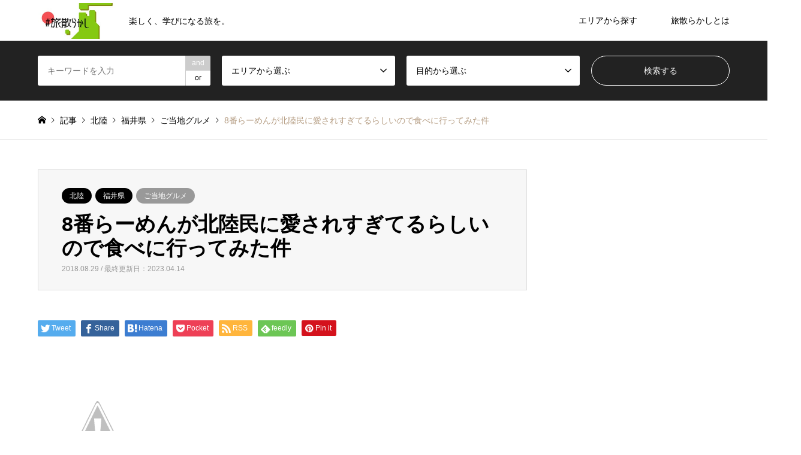

--- FILE ---
content_type: text/html; charset=UTF-8
request_url: https://www.asasikibu.com/entry/no8-ramen
body_size: 34665
content:
<!DOCTYPE html>
<html lang="ja">
<head prefix="og: http://ogp.me/ns# fb: http://ogp.me/ns/fb#">
<meta charset="UTF-8">
<!--[if IE]><meta http-equiv="X-UA-Compatible" content="IE=edge"><![endif]-->
<meta name="viewport" content="width=device-width">
<title>8番らーめんが北陸民に愛されすぎてるらしいので食べに行ってみた件 | 旅散らかし</title>
<meta name="description" content="「8番らーめん」というラーメンを知っていますか？北陸民にひたすら50年間愛され続けてきたラーメンで、海外進出すらしています（タイに100店舗以上ある）石川ではもちろん、富山でも福井でも、北陸に行くと何故か必ず現地の人から8番...">
<meta property="og:type" content="article">
<meta property="og:url" content="https://www.asasikibu.com/entry/no8-ramen">
<meta property="og:title" content="8番らーめんが北陸民に愛されすぎてるらしいので食べに行ってみた件 &#8211; 旅散らかし">
<meta property="og:description" content="「8番らーめん」というラーメンを知っていますか？北陸民にひたすら50年間愛され続けてきたラーメンで、海外進出すらしています（タイに100店舗以上ある）石川ではもちろん、富山でも福井でも、北陸に行くと何故か必ず現地の人から8番...">
<meta property="og:site_name" content="旅散らかし">
<meta property="og:image" content="https://www.asasikibu.com/wp-content/uploads/2019/08/DSCN4958.jpg?v=1684396088">
<meta property="og:image:secure_url" content="https://www.asasikibu.com/wp-content/uploads/2019/08/DSCN4958.jpg?v=1684396088"> 
<meta property="og:image:width" content="1024"> 
<meta property="og:image:height" content="768">
<meta name="twitter:card" content="summary">
<meta name="twitter:site" content="@asasikibu">
<meta name="twitter:creator" content="asasikibu">
<meta name="twitter:title" content="8番らーめんが北陸民に愛されすぎてるらしいので食べに行ってみた件 &#8211; 旅散らかし">
<meta property="twitter:description" content="「8番らーめん」というラーメンを知っていますか？北陸民にひたすら50年間愛され続けてきたラーメンで、海外進出すらしています（タイに100店舗以上ある）石川ではもちろん、富山でも福井でも、北陸に行くと何故か必ず現地の人から8番...">
<meta name="twitter:image:src" content="https://www.asasikibu.com/wp-content/uploads/2019/08/DSCN4958.jpg?v=1684396088">
<link rel="pingback" href="https://www.asasikibu.com/xmlrpc.php">
<link rel="shortcut icon" href="https://www.asasikibu.com/wp-content/uploads/2023/04/fabicon.jpg?v=1684395421">
<meta name='robots' content='max-image-preview:large' />
<link rel="alternate" type="application/rss+xml" title="旅散らかし &raquo; フィード" href="https://www.asasikibu.com/feed" />
<link rel="alternate" type="application/rss+xml" title="旅散らかし &raquo; コメントフィード" href="https://www.asasikibu.com/comments/feed" />
<link rel="alternate" type="application/rss+xml" title="旅散らかし &raquo; 8番らーめんが北陸民に愛されすぎてるらしいので食べに行ってみた件 のコメントのフィード" href="https://www.asasikibu.com/entry/no8-ramen/feed" />
<link rel="alternate" title="oEmbed (JSON)" type="application/json+oembed" href="https://www.asasikibu.com/wp-json/oembed/1.0/embed?url=https%3A%2F%2Fwww.asasikibu.com%2Fentry%2Fno8-ramen" />
<link rel="alternate" title="oEmbed (XML)" type="text/xml+oembed" href="https://www.asasikibu.com/wp-json/oembed/1.0/embed?url=https%3A%2F%2Fwww.asasikibu.com%2Fentry%2Fno8-ramen&#038;format=xml" />
		<!-- This site uses the Google Analytics by MonsterInsights plugin v9.10.0 - Using Analytics tracking - https://www.monsterinsights.com/ -->
							<script src="//www.googletagmanager.com/gtag/js?id=G-3BP7ETF1ES"  data-cfasync="false" data-wpfc-render="false" type="text/javascript" async></script>
			<script data-cfasync="false" data-wpfc-render="false" type="text/javascript">
				var mi_version = '9.10.0';
				var mi_track_user = true;
				var mi_no_track_reason = '';
								var MonsterInsightsDefaultLocations = {"page_location":"https:\/\/www.asasikibu.com\/entry\/no8-ramen\/"};
								if ( typeof MonsterInsightsPrivacyGuardFilter === 'function' ) {
					var MonsterInsightsLocations = (typeof MonsterInsightsExcludeQuery === 'object') ? MonsterInsightsPrivacyGuardFilter( MonsterInsightsExcludeQuery ) : MonsterInsightsPrivacyGuardFilter( MonsterInsightsDefaultLocations );
				} else {
					var MonsterInsightsLocations = (typeof MonsterInsightsExcludeQuery === 'object') ? MonsterInsightsExcludeQuery : MonsterInsightsDefaultLocations;
				}

								var disableStrs = [
										'ga-disable-G-3BP7ETF1ES',
									];

				/* Function to detect opted out users */
				function __gtagTrackerIsOptedOut() {
					for (var index = 0; index < disableStrs.length; index++) {
						if (document.cookie.indexOf(disableStrs[index] + '=true') > -1) {
							return true;
						}
					}

					return false;
				}

				/* Disable tracking if the opt-out cookie exists. */
				if (__gtagTrackerIsOptedOut()) {
					for (var index = 0; index < disableStrs.length; index++) {
						window[disableStrs[index]] = true;
					}
				}

				/* Opt-out function */
				function __gtagTrackerOptout() {
					for (var index = 0; index < disableStrs.length; index++) {
						document.cookie = disableStrs[index] + '=true; expires=Thu, 31 Dec 2099 23:59:59 UTC; path=/';
						window[disableStrs[index]] = true;
					}
				}

				if ('undefined' === typeof gaOptout) {
					function gaOptout() {
						__gtagTrackerOptout();
					}
				}
								window.dataLayer = window.dataLayer || [];

				window.MonsterInsightsDualTracker = {
					helpers: {},
					trackers: {},
				};
				if (mi_track_user) {
					function __gtagDataLayer() {
						dataLayer.push(arguments);
					}

					function __gtagTracker(type, name, parameters) {
						if (!parameters) {
							parameters = {};
						}

						if (parameters.send_to) {
							__gtagDataLayer.apply(null, arguments);
							return;
						}

						if (type === 'event') {
														parameters.send_to = monsterinsights_frontend.v4_id;
							var hookName = name;
							if (typeof parameters['event_category'] !== 'undefined') {
								hookName = parameters['event_category'] + ':' + name;
							}

							if (typeof MonsterInsightsDualTracker.trackers[hookName] !== 'undefined') {
								MonsterInsightsDualTracker.trackers[hookName](parameters);
							} else {
								__gtagDataLayer('event', name, parameters);
							}
							
						} else {
							__gtagDataLayer.apply(null, arguments);
						}
					}

					__gtagTracker('js', new Date());
					__gtagTracker('set', {
						'developer_id.dZGIzZG': true,
											});
					if ( MonsterInsightsLocations.page_location ) {
						__gtagTracker('set', MonsterInsightsLocations);
					}
										__gtagTracker('config', 'G-3BP7ETF1ES', {"forceSSL":"true","link_attribution":"true"} );
										window.gtag = __gtagTracker;										(function () {
						/* https://developers.google.com/analytics/devguides/collection/analyticsjs/ */
						/* ga and __gaTracker compatibility shim. */
						var noopfn = function () {
							return null;
						};
						var newtracker = function () {
							return new Tracker();
						};
						var Tracker = function () {
							return null;
						};
						var p = Tracker.prototype;
						p.get = noopfn;
						p.set = noopfn;
						p.send = function () {
							var args = Array.prototype.slice.call(arguments);
							args.unshift('send');
							__gaTracker.apply(null, args);
						};
						var __gaTracker = function () {
							var len = arguments.length;
							if (len === 0) {
								return;
							}
							var f = arguments[len - 1];
							if (typeof f !== 'object' || f === null || typeof f.hitCallback !== 'function') {
								if ('send' === arguments[0]) {
									var hitConverted, hitObject = false, action;
									if ('event' === arguments[1]) {
										if ('undefined' !== typeof arguments[3]) {
											hitObject = {
												'eventAction': arguments[3],
												'eventCategory': arguments[2],
												'eventLabel': arguments[4],
												'value': arguments[5] ? arguments[5] : 1,
											}
										}
									}
									if ('pageview' === arguments[1]) {
										if ('undefined' !== typeof arguments[2]) {
											hitObject = {
												'eventAction': 'page_view',
												'page_path': arguments[2],
											}
										}
									}
									if (typeof arguments[2] === 'object') {
										hitObject = arguments[2];
									}
									if (typeof arguments[5] === 'object') {
										Object.assign(hitObject, arguments[5]);
									}
									if ('undefined' !== typeof arguments[1].hitType) {
										hitObject = arguments[1];
										if ('pageview' === hitObject.hitType) {
											hitObject.eventAction = 'page_view';
										}
									}
									if (hitObject) {
										action = 'timing' === arguments[1].hitType ? 'timing_complete' : hitObject.eventAction;
										hitConverted = mapArgs(hitObject);
										__gtagTracker('event', action, hitConverted);
									}
								}
								return;
							}

							function mapArgs(args) {
								var arg, hit = {};
								var gaMap = {
									'eventCategory': 'event_category',
									'eventAction': 'event_action',
									'eventLabel': 'event_label',
									'eventValue': 'event_value',
									'nonInteraction': 'non_interaction',
									'timingCategory': 'event_category',
									'timingVar': 'name',
									'timingValue': 'value',
									'timingLabel': 'event_label',
									'page': 'page_path',
									'location': 'page_location',
									'title': 'page_title',
									'referrer' : 'page_referrer',
								};
								for (arg in args) {
																		if (!(!args.hasOwnProperty(arg) || !gaMap.hasOwnProperty(arg))) {
										hit[gaMap[arg]] = args[arg];
									} else {
										hit[arg] = args[arg];
									}
								}
								return hit;
							}

							try {
								f.hitCallback();
							} catch (ex) {
							}
						};
						__gaTracker.create = newtracker;
						__gaTracker.getByName = newtracker;
						__gaTracker.getAll = function () {
							return [];
						};
						__gaTracker.remove = noopfn;
						__gaTracker.loaded = true;
						window['__gaTracker'] = __gaTracker;
					})();
									} else {
										console.log("");
					(function () {
						function __gtagTracker() {
							return null;
						}

						window['__gtagTracker'] = __gtagTracker;
						window['gtag'] = __gtagTracker;
					})();
									}
			</script>
							<!-- / Google Analytics by MonsterInsights -->
		<style id='wp-img-auto-sizes-contain-inline-css' type='text/css'>
img:is([sizes=auto i],[sizes^="auto," i]){contain-intrinsic-size:3000px 1500px}
/*# sourceURL=wp-img-auto-sizes-contain-inline-css */
</style>
<link rel='stylesheet' id='style-css' href='https://www.asasikibu.com/wp-content/themes/gensen_tcd050/style.css?ver=1.13.1' type='text/css' media='all' />
<style id='wp-block-library-inline-css' type='text/css'>
:root{--wp-block-synced-color:#7a00df;--wp-block-synced-color--rgb:122,0,223;--wp-bound-block-color:var(--wp-block-synced-color);--wp-editor-canvas-background:#ddd;--wp-admin-theme-color:#007cba;--wp-admin-theme-color--rgb:0,124,186;--wp-admin-theme-color-darker-10:#006ba1;--wp-admin-theme-color-darker-10--rgb:0,107,160.5;--wp-admin-theme-color-darker-20:#005a87;--wp-admin-theme-color-darker-20--rgb:0,90,135;--wp-admin-border-width-focus:2px}@media (min-resolution:192dpi){:root{--wp-admin-border-width-focus:1.5px}}.wp-element-button{cursor:pointer}:root .has-very-light-gray-background-color{background-color:#eee}:root .has-very-dark-gray-background-color{background-color:#313131}:root .has-very-light-gray-color{color:#eee}:root .has-very-dark-gray-color{color:#313131}:root .has-vivid-green-cyan-to-vivid-cyan-blue-gradient-background{background:linear-gradient(135deg,#00d084,#0693e3)}:root .has-purple-crush-gradient-background{background:linear-gradient(135deg,#34e2e4,#4721fb 50%,#ab1dfe)}:root .has-hazy-dawn-gradient-background{background:linear-gradient(135deg,#faaca8,#dad0ec)}:root .has-subdued-olive-gradient-background{background:linear-gradient(135deg,#fafae1,#67a671)}:root .has-atomic-cream-gradient-background{background:linear-gradient(135deg,#fdd79a,#004a59)}:root .has-nightshade-gradient-background{background:linear-gradient(135deg,#330968,#31cdcf)}:root .has-midnight-gradient-background{background:linear-gradient(135deg,#020381,#2874fc)}:root{--wp--preset--font-size--normal:16px;--wp--preset--font-size--huge:42px}.has-regular-font-size{font-size:1em}.has-larger-font-size{font-size:2.625em}.has-normal-font-size{font-size:var(--wp--preset--font-size--normal)}.has-huge-font-size{font-size:var(--wp--preset--font-size--huge)}.has-text-align-center{text-align:center}.has-text-align-left{text-align:left}.has-text-align-right{text-align:right}.has-fit-text{white-space:nowrap!important}#end-resizable-editor-section{display:none}.aligncenter{clear:both}.items-justified-left{justify-content:flex-start}.items-justified-center{justify-content:center}.items-justified-right{justify-content:flex-end}.items-justified-space-between{justify-content:space-between}.screen-reader-text{border:0;clip-path:inset(50%);height:1px;margin:-1px;overflow:hidden;padding:0;position:absolute;width:1px;word-wrap:normal!important}.screen-reader-text:focus{background-color:#ddd;clip-path:none;color:#444;display:block;font-size:1em;height:auto;left:5px;line-height:normal;padding:15px 23px 14px;text-decoration:none;top:5px;width:auto;z-index:100000}html :where(.has-border-color){border-style:solid}html :where([style*=border-top-color]){border-top-style:solid}html :where([style*=border-right-color]){border-right-style:solid}html :where([style*=border-bottom-color]){border-bottom-style:solid}html :where([style*=border-left-color]){border-left-style:solid}html :where([style*=border-width]){border-style:solid}html :where([style*=border-top-width]){border-top-style:solid}html :where([style*=border-right-width]){border-right-style:solid}html :where([style*=border-bottom-width]){border-bottom-style:solid}html :where([style*=border-left-width]){border-left-style:solid}html :where(img[class*=wp-image-]){height:auto;max-width:100%}:where(figure){margin:0 0 1em}html :where(.is-position-sticky){--wp-admin--admin-bar--position-offset:var(--wp-admin--admin-bar--height,0px)}@media screen and (max-width:600px){html :where(.is-position-sticky){--wp-admin--admin-bar--position-offset:0px}}

/*# sourceURL=wp-block-library-inline-css */
</style><style id='global-styles-inline-css' type='text/css'>
:root{--wp--preset--aspect-ratio--square: 1;--wp--preset--aspect-ratio--4-3: 4/3;--wp--preset--aspect-ratio--3-4: 3/4;--wp--preset--aspect-ratio--3-2: 3/2;--wp--preset--aspect-ratio--2-3: 2/3;--wp--preset--aspect-ratio--16-9: 16/9;--wp--preset--aspect-ratio--9-16: 9/16;--wp--preset--color--black: #000000;--wp--preset--color--cyan-bluish-gray: #abb8c3;--wp--preset--color--white: #ffffff;--wp--preset--color--pale-pink: #f78da7;--wp--preset--color--vivid-red: #cf2e2e;--wp--preset--color--luminous-vivid-orange: #ff6900;--wp--preset--color--luminous-vivid-amber: #fcb900;--wp--preset--color--light-green-cyan: #7bdcb5;--wp--preset--color--vivid-green-cyan: #00d084;--wp--preset--color--pale-cyan-blue: #8ed1fc;--wp--preset--color--vivid-cyan-blue: #0693e3;--wp--preset--color--vivid-purple: #9b51e0;--wp--preset--gradient--vivid-cyan-blue-to-vivid-purple: linear-gradient(135deg,rgb(6,147,227) 0%,rgb(155,81,224) 100%);--wp--preset--gradient--light-green-cyan-to-vivid-green-cyan: linear-gradient(135deg,rgb(122,220,180) 0%,rgb(0,208,130) 100%);--wp--preset--gradient--luminous-vivid-amber-to-luminous-vivid-orange: linear-gradient(135deg,rgb(252,185,0) 0%,rgb(255,105,0) 100%);--wp--preset--gradient--luminous-vivid-orange-to-vivid-red: linear-gradient(135deg,rgb(255,105,0) 0%,rgb(207,46,46) 100%);--wp--preset--gradient--very-light-gray-to-cyan-bluish-gray: linear-gradient(135deg,rgb(238,238,238) 0%,rgb(169,184,195) 100%);--wp--preset--gradient--cool-to-warm-spectrum: linear-gradient(135deg,rgb(74,234,220) 0%,rgb(151,120,209) 20%,rgb(207,42,186) 40%,rgb(238,44,130) 60%,rgb(251,105,98) 80%,rgb(254,248,76) 100%);--wp--preset--gradient--blush-light-purple: linear-gradient(135deg,rgb(255,206,236) 0%,rgb(152,150,240) 100%);--wp--preset--gradient--blush-bordeaux: linear-gradient(135deg,rgb(254,205,165) 0%,rgb(254,45,45) 50%,rgb(107,0,62) 100%);--wp--preset--gradient--luminous-dusk: linear-gradient(135deg,rgb(255,203,112) 0%,rgb(199,81,192) 50%,rgb(65,88,208) 100%);--wp--preset--gradient--pale-ocean: linear-gradient(135deg,rgb(255,245,203) 0%,rgb(182,227,212) 50%,rgb(51,167,181) 100%);--wp--preset--gradient--electric-grass: linear-gradient(135deg,rgb(202,248,128) 0%,rgb(113,206,126) 100%);--wp--preset--gradient--midnight: linear-gradient(135deg,rgb(2,3,129) 0%,rgb(40,116,252) 100%);--wp--preset--font-size--small: 13px;--wp--preset--font-size--medium: 20px;--wp--preset--font-size--large: 36px;--wp--preset--font-size--x-large: 42px;--wp--preset--spacing--20: 0.44rem;--wp--preset--spacing--30: 0.67rem;--wp--preset--spacing--40: 1rem;--wp--preset--spacing--50: 1.5rem;--wp--preset--spacing--60: 2.25rem;--wp--preset--spacing--70: 3.38rem;--wp--preset--spacing--80: 5.06rem;--wp--preset--shadow--natural: 6px 6px 9px rgba(0, 0, 0, 0.2);--wp--preset--shadow--deep: 12px 12px 50px rgba(0, 0, 0, 0.4);--wp--preset--shadow--sharp: 6px 6px 0px rgba(0, 0, 0, 0.2);--wp--preset--shadow--outlined: 6px 6px 0px -3px rgb(255, 255, 255), 6px 6px rgb(0, 0, 0);--wp--preset--shadow--crisp: 6px 6px 0px rgb(0, 0, 0);}:where(.is-layout-flex){gap: 0.5em;}:where(.is-layout-grid){gap: 0.5em;}body .is-layout-flex{display: flex;}.is-layout-flex{flex-wrap: wrap;align-items: center;}.is-layout-flex > :is(*, div){margin: 0;}body .is-layout-grid{display: grid;}.is-layout-grid > :is(*, div){margin: 0;}:where(.wp-block-columns.is-layout-flex){gap: 2em;}:where(.wp-block-columns.is-layout-grid){gap: 2em;}:where(.wp-block-post-template.is-layout-flex){gap: 1.25em;}:where(.wp-block-post-template.is-layout-grid){gap: 1.25em;}.has-black-color{color: var(--wp--preset--color--black) !important;}.has-cyan-bluish-gray-color{color: var(--wp--preset--color--cyan-bluish-gray) !important;}.has-white-color{color: var(--wp--preset--color--white) !important;}.has-pale-pink-color{color: var(--wp--preset--color--pale-pink) !important;}.has-vivid-red-color{color: var(--wp--preset--color--vivid-red) !important;}.has-luminous-vivid-orange-color{color: var(--wp--preset--color--luminous-vivid-orange) !important;}.has-luminous-vivid-amber-color{color: var(--wp--preset--color--luminous-vivid-amber) !important;}.has-light-green-cyan-color{color: var(--wp--preset--color--light-green-cyan) !important;}.has-vivid-green-cyan-color{color: var(--wp--preset--color--vivid-green-cyan) !important;}.has-pale-cyan-blue-color{color: var(--wp--preset--color--pale-cyan-blue) !important;}.has-vivid-cyan-blue-color{color: var(--wp--preset--color--vivid-cyan-blue) !important;}.has-vivid-purple-color{color: var(--wp--preset--color--vivid-purple) !important;}.has-black-background-color{background-color: var(--wp--preset--color--black) !important;}.has-cyan-bluish-gray-background-color{background-color: var(--wp--preset--color--cyan-bluish-gray) !important;}.has-white-background-color{background-color: var(--wp--preset--color--white) !important;}.has-pale-pink-background-color{background-color: var(--wp--preset--color--pale-pink) !important;}.has-vivid-red-background-color{background-color: var(--wp--preset--color--vivid-red) !important;}.has-luminous-vivid-orange-background-color{background-color: var(--wp--preset--color--luminous-vivid-orange) !important;}.has-luminous-vivid-amber-background-color{background-color: var(--wp--preset--color--luminous-vivid-amber) !important;}.has-light-green-cyan-background-color{background-color: var(--wp--preset--color--light-green-cyan) !important;}.has-vivid-green-cyan-background-color{background-color: var(--wp--preset--color--vivid-green-cyan) !important;}.has-pale-cyan-blue-background-color{background-color: var(--wp--preset--color--pale-cyan-blue) !important;}.has-vivid-cyan-blue-background-color{background-color: var(--wp--preset--color--vivid-cyan-blue) !important;}.has-vivid-purple-background-color{background-color: var(--wp--preset--color--vivid-purple) !important;}.has-black-border-color{border-color: var(--wp--preset--color--black) !important;}.has-cyan-bluish-gray-border-color{border-color: var(--wp--preset--color--cyan-bluish-gray) !important;}.has-white-border-color{border-color: var(--wp--preset--color--white) !important;}.has-pale-pink-border-color{border-color: var(--wp--preset--color--pale-pink) !important;}.has-vivid-red-border-color{border-color: var(--wp--preset--color--vivid-red) !important;}.has-luminous-vivid-orange-border-color{border-color: var(--wp--preset--color--luminous-vivid-orange) !important;}.has-luminous-vivid-amber-border-color{border-color: var(--wp--preset--color--luminous-vivid-amber) !important;}.has-light-green-cyan-border-color{border-color: var(--wp--preset--color--light-green-cyan) !important;}.has-vivid-green-cyan-border-color{border-color: var(--wp--preset--color--vivid-green-cyan) !important;}.has-pale-cyan-blue-border-color{border-color: var(--wp--preset--color--pale-cyan-blue) !important;}.has-vivid-cyan-blue-border-color{border-color: var(--wp--preset--color--vivid-cyan-blue) !important;}.has-vivid-purple-border-color{border-color: var(--wp--preset--color--vivid-purple) !important;}.has-vivid-cyan-blue-to-vivid-purple-gradient-background{background: var(--wp--preset--gradient--vivid-cyan-blue-to-vivid-purple) !important;}.has-light-green-cyan-to-vivid-green-cyan-gradient-background{background: var(--wp--preset--gradient--light-green-cyan-to-vivid-green-cyan) !important;}.has-luminous-vivid-amber-to-luminous-vivid-orange-gradient-background{background: var(--wp--preset--gradient--luminous-vivid-amber-to-luminous-vivid-orange) !important;}.has-luminous-vivid-orange-to-vivid-red-gradient-background{background: var(--wp--preset--gradient--luminous-vivid-orange-to-vivid-red) !important;}.has-very-light-gray-to-cyan-bluish-gray-gradient-background{background: var(--wp--preset--gradient--very-light-gray-to-cyan-bluish-gray) !important;}.has-cool-to-warm-spectrum-gradient-background{background: var(--wp--preset--gradient--cool-to-warm-spectrum) !important;}.has-blush-light-purple-gradient-background{background: var(--wp--preset--gradient--blush-light-purple) !important;}.has-blush-bordeaux-gradient-background{background: var(--wp--preset--gradient--blush-bordeaux) !important;}.has-luminous-dusk-gradient-background{background: var(--wp--preset--gradient--luminous-dusk) !important;}.has-pale-ocean-gradient-background{background: var(--wp--preset--gradient--pale-ocean) !important;}.has-electric-grass-gradient-background{background: var(--wp--preset--gradient--electric-grass) !important;}.has-midnight-gradient-background{background: var(--wp--preset--gradient--midnight) !important;}.has-small-font-size{font-size: var(--wp--preset--font-size--small) !important;}.has-medium-font-size{font-size: var(--wp--preset--font-size--medium) !important;}.has-large-font-size{font-size: var(--wp--preset--font-size--large) !important;}.has-x-large-font-size{font-size: var(--wp--preset--font-size--x-large) !important;}
/*# sourceURL=global-styles-inline-css */
</style>

<style id='classic-theme-styles-inline-css' type='text/css'>
/*! This file is auto-generated */
.wp-block-button__link{color:#fff;background-color:#32373c;border-radius:9999px;box-shadow:none;text-decoration:none;padding:calc(.667em + 2px) calc(1.333em + 2px);font-size:1.125em}.wp-block-file__button{background:#32373c;color:#fff;text-decoration:none}
/*# sourceURL=/wp-includes/css/classic-themes.min.css */
</style>
<link rel='stylesheet' id='sass-basis-core-css' href='https://www.asasikibu.com/wp-content/plugins/snow-monkey-editor/dist/css/fallback.css?ver=1765266408' type='text/css' media='all' />
<link rel='stylesheet' id='snow-monkey-editor-css' href='https://www.asasikibu.com/wp-content/plugins/snow-monkey-editor/dist/css/app.css?ver=1765266408' type='text/css' media='all' />
<link rel='stylesheet' id='snow-monkey-editor@front-css' href='https://www.asasikibu.com/wp-content/plugins/snow-monkey-editor/dist/css/front.css?ver=1765266408' type='text/css' media='all' />
<link rel='stylesheet' id='contact-form-7-css' href='https://www.asasikibu.com/wp-content/plugins/contact-form-7/includes/css/styles.css?ver=6.1.4' type='text/css' media='all' />
<link rel='stylesheet' id='snow-monkey-editor@view-css' href='https://www.asasikibu.com/wp-content/plugins/snow-monkey-editor/dist/css/view.css?ver=1765266408' type='text/css' media='all' />
<link rel='stylesheet' id='fancybox-css' href='https://www.asasikibu.com/wp-content/plugins/easy-fancybox/fancybox/1.5.4/jquery.fancybox.min.css?ver=6.9' type='text/css' media='screen' />
<script type="text/javascript" src="https://www.asasikibu.com/wp-includes/js/jquery/jquery.min.js?ver=3.7.1" id="jquery-core-js"></script>
<script type="text/javascript" src="https://www.asasikibu.com/wp-includes/js/jquery/jquery-migrate.min.js?ver=3.4.1" id="jquery-migrate-js"></script>
<script type="text/javascript" id="jquery-js-after">
/* <![CDATA[ */
jQuery(document).ready(function() {
	jQuery(".cf0def1c05d9ea96fd1830b0e3ffd66b").click(function() {
		jQuery.post(
			"https://www.asasikibu.com/wp-admin/admin-ajax.php", {
				"action": "quick_adsense_onpost_ad_click",
				"quick_adsense_onpost_ad_index": jQuery(this).attr("data-index"),
				"quick_adsense_nonce": "e01f0e9554",
			}, function(response) { }
		);
	});
});

//# sourceURL=jquery-js-after
/* ]]> */
</script>
<script type="text/javascript" src="https://www.asasikibu.com/wp-content/plugins/google-analytics-for-wordpress/assets/js/frontend-gtag.min.js?ver=9.10.0" id="monsterinsights-frontend-script-js" async="async" data-wp-strategy="async"></script>
<script data-cfasync="false" data-wpfc-render="false" type="text/javascript" id='monsterinsights-frontend-script-js-extra'>/* <![CDATA[ */
var monsterinsights_frontend = {"js_events_tracking":"true","download_extensions":"doc,pdf,ppt,zip,xls,docx,pptx,xlsx","inbound_paths":"[]","home_url":"https:\/\/www.asasikibu.com","hash_tracking":"false","v4_id":"G-3BP7ETF1ES"};/* ]]> */
</script>
<script type="text/javascript" src="https://www.asasikibu.com/wp-content/plugins/snow-monkey-editor/dist/js/app.js?ver=1765266408" id="snow-monkey-editor-js" defer="defer" data-wp-strategy="defer"></script>
<link rel="https://api.w.org/" href="https://www.asasikibu.com/wp-json/" /><link rel="alternate" title="JSON" type="application/json" href="https://www.asasikibu.com/wp-json/wp/v2/posts/106" /><link rel="canonical" href="https://www.asasikibu.com/entry/no8-ramen" />
<link rel='shortlink' href='https://www.asasikibu.com/?p=106' />

<link rel="stylesheet" href="https://www.asasikibu.com/wp-content/themes/gensen_tcd050/css/design-plus.css?ver=1.13.1">
<link rel="stylesheet" href="https://www.asasikibu.com/wp-content/themes/gensen_tcd050/css/sns-botton.css?ver=1.13.1">
<link rel="stylesheet" href="https://www.asasikibu.com/wp-content/themes/gensen_tcd050/css/responsive.css?ver=1.13.1">
<link rel="stylesheet" href="https://www.asasikibu.com/wp-content/themes/gensen_tcd050/css/footer-bar.css?ver=1.13.1">

<script src="https://www.asasikibu.com/wp-content/themes/gensen_tcd050/js/jquery.easing.1.3.js?ver=1.13.1"></script>
<script src="https://www.asasikibu.com/wp-content/themes/gensen_tcd050/js/jquery.textOverflowEllipsis.js?ver=1.13.1"></script>
<script src="https://www.asasikibu.com/wp-content/themes/gensen_tcd050/js/jscript.js?ver=1.13.1"></script>
<script src="https://www.asasikibu.com/wp-content/themes/gensen_tcd050/js/comment.js?ver=1.13.1"></script>
<script src="https://www.asasikibu.com/wp-content/themes/gensen_tcd050/js/jquery.chosen.min.js?ver=1.13.1"></script>
<link rel="stylesheet" href="https://www.asasikibu.com/wp-content/themes/gensen_tcd050/css/jquery.chosen.css?ver=1.13.1">

<style type="text/css">
body, input, textarea, select { font-family: Arial, "Hiragino Kaku Gothic ProN", "ヒラギノ角ゴ ProN W3", "メイリオ", Meiryo, sans-serif; }
.rich_font { font-family: Arial, "Hiragino Kaku Gothic ProN", "ヒラギノ角ゴ ProN W3", "メイリオ", Meiryo, sans-serif; font-weight: normal; }

#header_logo #logo_text .logo { font-size:36px; }
#header_logo_fix #logo_text_fixed .logo { font-size:36px; }
#footer_logo .logo_text { font-size:36px; }
#post_title { font-size:34px; }
.post_content { font-size:17px; }
#archive_headline { font-size:42px; }
#archive_desc { font-size:14px; }
  
@media screen and (max-width:1024px) {
  #header_logo #logo_text .logo { font-size:26px; }
  #header_logo_fix #logo_text_fixed .logo { font-size:26px; }
  #footer_logo .logo_text { font-size:26px; }
  #post_title { font-size:20px; }
  .post_content { font-size:17px; }
  #archive_headline { font-size:20px; }
  #archive_desc { font-size:14px; }
}


#site_wrap { display:none; }
#site_loader_overlay {
  background: #fff;
  opacity: 1;
  position: fixed;
  top: 0px;
  left: 0px;
  width: 100%;
  height: 100%;
  width: 100vw;
  height: 100vh;
  z-index: 99999;
}

/* type1 */
#site_loader_animation {
  margin: -25.5px 0 0 -25.5px;
  width: 48px;
  height: 48px;
  font-size: 10px;
  text-indent: -9999em;
  position: fixed;
  top: 50%;
  left: 50%;
  border: 3px solid rgba(182,158,132,0.2);
  border-top-color: #b69e84;
  border-radius: 50%;
  -webkit-animation: loading-circle 1.1s infinite linear;
  animation: loading-circle 1.1s infinite linear;
}
@-webkit-keyframes loading-circle {
  0% { -webkit-transform: rotate(0deg); transform: rotate(0deg); }
  100% { -webkit-transform: rotate(360deg); transform: rotate(360deg); }
}
@keyframes loading-circle {
  0% { -webkit-transform: rotate(0deg); transform: rotate(0deg); }
  100% { -webkit-transform: rotate(360deg); transform: rotate(360deg);
  }
}


.image {
overflow: hidden;
-webkit-backface-visibility: hidden;
backface-visibility: hidden;
-webkit-transition-duration: .35s;
-moz-transition-duration: .35s;
-ms-transition-duration: .35s;
-o-transition-duration: .35s;
transition-duration: .35s;
}
.image img {
-webkit-backface-visibility: hidden;
backface-visibility: hidden;
-webkit-transform: scale(1);
-webkit-transition-property: opacity, scale, -webkit-transform, transform;
-webkit-transition-duration: .35s;
-moz-transform: scale(1);
-moz-transition-property: opacity, scale, -moz-transform, transform;
-moz-transition-duration: .35s;
-ms-transform: scale(1);
-ms-transition-property: opacity, scale, -ms-transform, transform;
-ms-transition-duration: .35s;
-o-transform: scale(1);
-o-transition-property: opacity, scale, -o-transform, transform;
-o-transition-duration: .35s;
transform: scale(1);
transition-property: opacity, scale, transform;
transition-duration: .35s;
}
.image:hover img, a:hover .image img {
-webkit-transform: scale(1.05);
-moz-transform: scale(1.05);
-ms-transform: scale(1.05);
-o-transform: scale(1.05);
transform: scale(1.05);
}
.introduce_list_col a:hover .image img {
-webkit-transform: scale(1.05) translate3d(-47.61%, 0, 0);
-moz-transform: scale(1.05) translate3d(-47.61%, 0, 0);
-ms-transform: scale(1.05) translate3d(-47.61%, 0, 0);
-o-transform: scale(1.05) translate3d(-47.61%, 0, 0);
transform: scale(1.05) translate3d(-47.61%, 0, 0);
}


.archive_filter .button input:hover, .archive_sort dt,#post_pagination p, #post_pagination a:hover, #return_top a, .c-pw__btn,
#comment_header ul li a:hover, #comment_header ul li.comment_switch_active a, #comment_header #comment_closed p,
#introduce_slider .slick-dots li button:hover, #introduce_slider .slick-dots li.slick-active button
{ background-color:#b69e84; }

#comment_header ul li.comment_switch_active a, #comment_header #comment_closed p, #guest_info input:focus, #comment_textarea textarea:focus
{ border-color:#b69e84; }

#comment_header ul li.comment_switch_active a:after, #comment_header #comment_closed p:after
{ border-color:#b69e84 transparent transparent transparent; }

.header_search_inputs .chosen-results li[data-option-array-index="0"]
{ background-color:#b69e84 !important; border-color:#b69e84; }

a:hover, #bread_crumb li a:hover, #bread_crumb li.home a:hover:before, #bread_crumb li.last,
#archive_headline, .archive_header .headline, .archive_filter_headline, #related_post .headline,
#introduce_header .headline, .introduce_list_col .info .title, .introduce_archive_banner_link a:hover,
#recent_news .headline, #recent_news li a:hover, #comment_headline,
.side_headline, ul.banner_list li a:hover .caption, .footer_headline, .footer_widget a:hover,
#index_news .entry-date, #index_news_mobile .entry-date, .cb_content-carousel a:hover .image .title
{ color:#b69e84; }

#index_news_mobile .archive_link a:hover, .cb_content-blog_list .archive_link a:hover, #load_post a:hover, #submit_comment:hover, .c-pw__btn:hover
{ background-color:#92785f; }

#header_search select:focus, .header_search_inputs .chosen-with-drop .chosen-single span, #footer_contents a:hover, #footer_nav a:hover, #footer_social_link li:hover:before,
#header_slider .slick-arrow:hover, .cb_content-carousel .slick-arrow:hover
{ color:#92785f; }

.post_content a, .custom-html-widget a { color:#0066c0; }

#header_search, #index_header_search { background-color:#222222; }

#footer_nav { background-color:#F7F7F7; }
#footer_contents { background-color:#222222; }

#header_search_submit { background-color:rgba(0,0,0,0); }
#header_search_submit:hover { background-color:rgba(146,120,95,1.0); }
.cat-category { background-color:#999999 !important; }
.cat-area { background-color:#000000 !important; }
.cat-category4 { background-color:#999999 !important; }

@media only screen and (min-width:1025px) {
  #global_menu ul ul a { background-color:#b69e84; }
  #global_menu ul ul a:hover, #global_menu ul ul .current-menu-item > a { background-color:#92785f; }
  #header_top { background-color:#ffffff; }
  .has_header_content #header_top { background-color:rgba(255,255,255,1.0); }
  .fix_top.header_fix #header_top { background-color:rgba(255,255,255,0.5); }
  #header_logo a, #global_menu > ul > li > a { color:#000000; }
  #header_logo_fix a, .fix_top.header_fix #global_menu > ul > li > a { color:#000000; }
  .has_header_content #index_header_search { background-color:rgba(34,34,34,0.4); }
}
@media screen and (max-width:1024px) {
  #global_menu { background-color:#b69e84; }
  #global_menu a:hover, #global_menu .current-menu-item > a { background-color:#92785f; }
  #header_top { background-color:#ffffff; }
  #header_top a, #header_top a:before { color:#000000 !important; }
  .mobile_fix_top.header_fix #header_top, .mobile_fix_top.header_fix #header.active #header_top { background-color:rgba(255,255,255,0.5); }
  .mobile_fix_top.header_fix #header_top a, .mobile_fix_top.header_fix #header_top a:before { color:#000000 !important; }
  .archive_sort dt { color:#b69e84; }
  .post-type-archive-news #recent_news .show_date li .date { color:#b69e84; }
}


/*マスキングテープ風*/
.box75{
margin: 2em auto;
background-color: #F6EEEC;/*ボックス背景色*/
padding:2.5em 2em 2em;/*ボックス内側余白*/
position:relative;/*配置(ここを基準に)*/
}
.box75 .box-title {
background-image: repeating-linear-gradient(-45deg,#F6EEEC 0, #F6EEEC 3px,#fafafa 3px,#fafafa 6px);/*ストライプ*/
border-left: 2px dotted rgba(0,0,0,.1);/* テープのギザギザ左*/
border-right: 2px dotted rgba(0,0,0,.1);/* テープのギザギザ右*/
transform: rotate(-2deg);/*テープの傾き*/
font-size: 1em;/*タイトル文字の大きさ*/
padding: 10px 20px;/*タイトルの余白*/
line-height: 1;/*タイトルの行の高さ*/
position:absolute;	/*配置(ここを動かす)*/
top: -15px; /*上から（-10px）移動*/
left: 20px; /*左から(20px)移動*/
}

/*セロテープ風*/
.box76{
margin: 2em auto; /* ボックスの余白 */
background-color: #E6ECF2; /* ボックス背景色 */
padding:2.5em 2em 2em; /* ボックス内側余白 */
position:relative; /* 配置(ここを基準に) */
}
.box76 .box-title {
background-color: rgba(255,255,255,.1);/* テープ背景色と透過*/
border-left: 2px dotted rgba(0,0,0,.1);/* テープのギザギザ左*/
border-right: 2px dotted rgba(0,0,0,.1);/* テープのギザギザ右*/
box-shadow: 0 0 5px rgba(0,0,0,0.2); /*テープ影*/
transform: rotate(-2deg);/*テープの傾き*/
font-size: 1em;/*タイトル文字の大きさ*/
color: #666; /*タイトル文字色 */
padding: 10px 20px;/*タイトルの余白*/
line-height: 1;/*タイトルの行の高さ*/
position:absolute;/*配置(ここを動かす)*/
top: -15px; /*上から（-10px）移動*/
left: 20px; /*左から(20px)移動*/
}

/*セロテープ(背景色違い)*/
.box77{
margin: 2em auto; /* ボックスの余白 */
background-color: #F7F7F7; /* ボックス背景色 */
padding:2.5em 2em 2em; /* ボックス内側余白 */
position:relative; /* 配置(ここを基準に) */
}
.box77 .box-title {
background-color: rgba(255,255,255,.1);/* テープ背景色と透過*/
border-left: 2px dotted rgba(0,0,0,.1);/* テープのギザギザ左*/
border-right: 2px dotted rgba(0,0,0,.1);/* テープのギザギザ右*/
box-shadow: 0 0 5px rgba(0,0,0,0.2); /*テープ影*/
transform: rotate(-2deg);/*テープの傾き*/
font-size: 1em;/*タイトル文字の大きさ*/
color: #666; /*タイトル文字色 */
padding: 10px 20px;/*タイトルの余白*/
line-height: 1;/*タイトルの行の高さ*/
position:absolute;/*配置(ここを動かす)*/
top: -15px; /*上から（-10px）移動*/
left: 20px; /*左から(20px)移動*/
}



/*方眼紙風*/
.box29{
margin: 2em auto;
padding:2em;
background-image: linear-gradient(0deg, transparent 19px, #ccc 20px),linear-gradient(90deg,  transparent 19px, #ccc 20px);
background-size: 20px 20px;
}

/*アンダーライングレー（細め）*/
.blue_line_narrow {background:rgba(0, 0, 0, 0) linear-gradient(transparent 80%, #add6ff 0%) repeat scroll 0 0;}

/*=================================================================================
カエレバ・ヨメレバ・トマレバ
=================================================================================*/.cstmreba {
width:98%;
height:auto;
margin:36px auto;
font-family:'Lucida Grande','Hiragino Kaku Gothic ProN',Helvetica, Meiryo, sans-serif;
line-height: 1.5;
word-wrap: break-word;
box-sizing: border-box;
display: block;
}
.cstmreba a {
transition: 0.8s ;
color:#285EFF; /* テキストリンクカラー */
}
.cstmreba a:hover {
color:#FFCA28; /* テキストリンクカラー(マウスオーバー時) */
}
.cstmreba .booklink-box,
.cstmreba .kaerebalink-box,
.cstmreba .tomarebalink-box {
width: 100%;
background-color: #fafafa; /* 全体の背景カラー */
overflow: hidden;
border-radius: 0px;
box-sizing: border-box;
padding: 12px 8px;
box-shadow: 0px 2px 5px 0 rgba(0,0,0,.26);
}
/* サムネイル画像ボックス */
.cstmreba .booklink-image,
.cstmreba .kaerebalink-image,
.cstmreba .tomarebalink-image {
width:150px;
float:left;
margin:0 14px 0 0;
text-align: center;
background: #fff;
}
.cstmreba .booklink-image a,
.cstmreba .kaerebalink-image a,
.cstmreba .tomarebalink-image a {
width:100%;
display:block;
}
.cstmreba .booklink-image a img,
.cstmreba .kaerebalink-image a img,
.cstmreba .tomarebalink-image a img {
margin:0 ;
padding: 0;
text-align:center;
background: #fff;
}
.cstmreba .booklink-info,.cstmreba .kaerebalink-info,.cstmreba .tomarebalink-info {
overflow:hidden;
line-height:170%;
color: #333;
}
/* infoボックス内リンク下線非表示 */
.cstmreba .booklink-info a,
.cstmreba .kaerebalink-info a,
.cstmreba .tomarebalink-info a {
text-decoration: none;
}
/* 作品・商品・ホテル名 リンク */
.cstmreba .booklink-name>a,
.cstmreba .kaerebalink-name>a,
.cstmreba .tomarebalink-name>a {
border-bottom: 1px solid ;
font-size:16px;
}
/* タイトル下にPタグ自動挿入された際の余白を小さく */
.cstmreba .kaerebalink-name p,
.cstmreba .booklink-name p,
.cstmreba .tomarebalink-name p {
margin: 0;
}
/* powered by */
.cstmreba .booklink-powered-date,
.cstmreba .kaerebalink-powered-date,
.cstmreba .tomarebalink-powered-date {
font-size:10px;
line-height:150%;
}
.cstmreba .booklink-powered-date a,
.cstmreba .kaerebalink-powered-date a,
.cstmreba .tomarebalink-powered-date a {
color:#333;
border-bottom: none ;
}
.cstmreba .booklink-powered-date a:hover,
.cstmreba .kaerebalink-powered-date a:hover,
.cstmreba .tomarebalink-powered-date a:hover {
color:#333;
border-bottom: 1px solid #333 ;
}
/* 著者・住所 */
.cstmreba .booklink-detail,.cstmreba .kaerebalink-detail,.cstmreba .tomarebalink-address {
font-size:12px;
}
.cstmreba .kaerebalink-link1 div img,.cstmreba .booklink-link2 div img,.cstmreba .tomarebalink-link1 div img {
display:none !important;
}
.cstmreba .kaerebalink-link1, .cstmreba .booklink-link2,.cstmreba .tomarebalink-link1 {
display: inline-block;
width: 100%;
margin-top: 5px;
}
.cstmreba .booklink-link2>div,
.cstmreba .kaerebalink-link1>div,
.cstmreba .tomarebalink-link1>div {
float:left;
width:24%;
min-width:128px;
margin:0.5%;
}
/***** ボタンデザインここから ******/
.cstmreba .booklink-link2 a,
.cstmreba .kaerebalink-link1 a,
.cstmreba .tomarebalink-link1 a {
width: 100%;
display: inline-block;
text-align: center;
box-sizing: border-box;
margin: 1px 0;
padding:3% 0.5%;
border-radius: 8px;
font-size: 13px;
font-weight: bold;
line-height: 180%;
color: #fff;
box-shadow: 0px 2px 4px 0 rgba(0,0,0,.26);
}
/* トマレバ */
.cstmreba .tomarebalink-link1 .shoplinkrakuten a {background: #76ae25; border: 2px solid #76ae25; }/* 楽天トラベル */
.cstmreba .tomarebalink-link1 .shoplinkjalan a { background: #ff7a15; border: 2px solid #ff7a15;}/* じゃらん */
.cstmreba .tomarebalink-link1 .shoplinkjtb a { background: #c81528; border: 2px solid #c81528;}/* JTB */
.cstmreba .tomarebalink-link1 .shoplinkknt a { background: #0b499d; border: 2px solid #0b499d;}/* KNT */
.cstmreba .tomarebalink-link1 .shoplinkikyu a { background: #bf9500; border: 2px solid #bf9500;}/* 一休 */
.cstmreba .tomarebalink-link1 .shoplinkrurubu a { background: #000066; border: 2px solid #000066;}/* るるぶ */
.cstmreba .tomarebalink-link1 .shoplinkyahoo a { background: #ff0033; border: 2px solid #ff0033;}/* Yahoo!トラベル */
.cstmreba .tomarebalink-link1 .shoplinkhis a { background: #004bb0; border: 2px solid #004bb0;}/*** HIS ***/
/* カエレバ */
.cstmreba .kaerebalink-link1 .shoplinkyahoo a {background:#ff0033; border:2px solid #ff0033; letter-spacing:normal;} /* Yahoo!ショッピング */
.cstmreba .kaerebalink-link1 .shoplinkbellemaison a { background:#84be24 ; border: 2px solid #84be24;} /* ベルメゾン */
.cstmreba .kaerebalink-link1 .shoplinkcecile a { background:#8d124b; border: 2px solid #8d124b;} /* セシール */
.cstmreba .kaerebalink-link1 .shoplinkkakakucom a {background:#314995; border: 2px solid #314995;} /* 価格コム */
/* ヨメレバ */
.cstmreba .booklink-link2 .shoplinkkindle a { background:#007dcd; border: 2px solid #007dcd;} /* Kindle */
.cstmreba .booklink-link2 .shoplinkrakukobo a { background:#bf0000; border: 2px solid #bf0000;} /* 楽天kobo */
.cstmreba .booklink-link2 .shoplinkbk1 a { background:#0085cd; border: 2px solid #0085cd;} /* honto */
.cstmreba .booklink-link2 .shoplinkehon a { background:#2a2c6d; border: 2px solid #2a2c6d;} /* ehon */
.cstmreba .booklink-link2 .shoplinkkino a { background:#003e92; border: 2px solid #003e92;} /* 紀伊國屋書店 */
.cstmreba .booklink-link2 .shoplinktoshokan a { background:#333333; border: 2px solid #333333;} /* 図書館 */
/* カエレバ・ヨメレバ共通 */
.cstmreba .kaerebalink-link1 .shoplinkamazon a,
.cstmreba .booklink-link2 .shoplinkamazon a {
background:#FF9901;
border: 2px solid #ff9901;
} /* Amazon */
.cstmreba .kaerebalink-link1 .shoplinkrakuten a,
.cstmreba .booklink-link2 .shoplinkrakuten a {
background: #bf0000;
border: 2px solid #bf0000;
} /* 楽天 */
.cstmreba .kaerebalink-link1 .shoplinkseven a,
.cstmreba .booklink-link2 .shoplinkseven a {
background:#225496;
border: 2px solid #225496;
} /* 7net */
/****** ボタンカラー ここまで *****//***** ボタンデザイン　マウスオーバー時ここから *****/
.cstmreba .booklink-link2 a:hover,
.cstmreba .kaerebalink-link1 a:hover,
.cstmreba .tomarebalink-link1 a:hover {
background: #fff;
}
/* トマレバ */
.cstmreba .tomarebalink-link1 .shoplinkrakuten a:hover { color: #76ae25; }/* 楽天トラベル */
.cstmreba .tomarebalink-link1 .shoplinkjalan a:hover { color: #ff7a15; }/* じゃらん */
.cstmreba .tomarebalink-link1 .shoplinkjtb a:hover { color: #c81528; }/* JTB */
.cstmreba .tomarebalink-link1 .shoplinkknt a:hover { color: #0b499d; }/* KNT */
.cstmreba .tomarebalink-link1 .shoplinkikyu a:hover { color: #bf9500; }/* 一休 */
.cstmreba .tomarebalink-link1 .shoplinkrurubu a:hover { color: #000066; }/* るるぶ */
.cstmreba .tomarebalink-link1 .shoplinkyahoo a:hover { color: #ff0033; }/* Yahoo!トラベル */
.cstmreba .tomarebalink-link1 .shoplinkhis a:hover { color: #004bb0; }/*** HIS ***/
/* カエレバ */
.cstmreba .kaerebalink-link1 .shoplinkyahoo a:hover {color:#ff0033;} /* Yahoo!ショッピング */
.cstmreba .kaerebalink-link1 .shoplinkbellemaison a:hover { color:#84be24 ; } /* ベルメゾン */
.cstmreba .kaerebalink-link1 .shoplinkcecile a:hover { color:#8d124b; } /* セシール */
.cstmreba .kaerebalink-link1 .shoplinkkakakucom a:hover {color:#314995;} /* 価格コム */
/* ヨメレバ */
.cstmreba .booklink-link2 .shoplinkkindle a:hover { color:#007dcd;} /* Kindle */
.cstmreba .booklink-link2 .shoplinkrakukobo a:hover { color:#bf0000; } /* 楽天kobo */
.cstmreba .booklink-link2 .shoplinkbk1 a:hover { color:#0085cd; } /* honto */
.cstmreba .booklink-link2 .shoplinkehon a:hover { color:#2a2c6d; } /* ehon */
.cstmreba .booklink-link2 .shoplinkkino a:hover { color:#003e92; } /* 紀伊國屋書店 */
.cstmreba .booklink-link2 .shoplinktoshokan a:hover { color:#333333; } /* 図書館 */
/* カエレバ・ヨメレバ共通 */
.cstmreba .kaerebalink-link1 .shoplinkamazon a:hover,
.cstmreba .booklink-link2 .shoplinkamazon a:hover {
color:#FF9901; } /* Amazon */
.cstmreba .kaerebalink-link1 .shoplinkrakuten a:hover,
.cstmreba .booklink-link2 .shoplinkrakuten a:hover {
color: #bf0000; } /* 楽天 */
.cstmreba .kaerebalink-link1 .shoplinkseven a:hover,
.cstmreba .booklink-link2 .shoplinkseven a:hover {
color:#225496;} /* 7net */
/***** ボタンデザイン　マウスオーバー時ここまで *****/
.cstmreba .booklink-footer {
clear:both;
}/***** 解像度768px以下のスタイル *****/
@media screen and (max-width:768px){
.cstmreba .booklink-image,
.cstmreba .kaerebalink-image,
.cstmreba .tomarebalink-image {
width:100%;
float:none;
}
.cstmreba .booklink-link2>div,
.cstmreba .kaerebalink-link1>div,
.cstmreba .tomarebalink-link1>div {
width: 32.33%;
margin: 0.5%;
}
.cstmreba .booklink-info,
.cstmreba .kaerebalink-info,
.cstmreba .tomarebalink-info {
text-align:center;
padding-bottom: 1px;
}
}/***** 解像度480px以下のスタイル *****/
@media screen and (max-width:480px){
.cstmreba .booklink-link2>div,
.cstmreba .kaerebalink-link1>div,
.cstmreba .tomarebalink-link1>div {
width: 49%;
margin: 0.5%;
}
}


/*トップページのお知らせ枠(画像修正中の連絡)*/
/*ホワイトボード風*/
.is-style-whiteboard1 {
	position: relative;
	max-width: 520px;
	margin: 0 auto 2em;
	padding: 2em 1.5em;
	border: 10px solid transparent;
	border-radius: 4px;
	background: linear-gradient(white, white), linear-gradient(#4d4d4d, #4d4d4d) no-repeat 100% 100% / 30px 30px, linear-gradient(#4d4d4d, #4d4d4d) no-repeat 0 100% / 30px 30px, linear-gradient(#4d4d4d, #4d4d4d) no-repeat 100% 0 / 30px 30px, linear-gradient(#4d4d4d, #4d4d4d) no-repeat 0 0 / 30px 30px, linear-gradient(#e6e6e6, #e6e6e6);
	background-clip: padding-box, border-box, border-box, border-box, border-box, border-box;
	background-origin: border-box;
}
.is-style-whiteboard1:before,
.is-style-whiteboard1:after ,
.is-style-whiteboard1 .wp-block-group__inner-container:before,
.is-style-whiteboard1 .wp-block-group__inner-container:after {
	display: inline-block;
	position: absolute;
	content: "";
}
.is-style-whiteboard1:before {
	right: 10px;
	bottom: 16px;
	width: 52px;
	height: 8px;
	border-radius: 2px 2px 0 0;
	background: #5a95f5;
}
.is-style-whiteboard1:after {
	right: 11px;
	bottom: 1px;
	width: 50px;
	height: 15px;
	border-radius: 0 0 4px 4px;
	background: #d2e2fc;
}
.is-style-whiteboard1 .wp-block-group__inner-container:before {
	right: 71px;
	bottom: 1px;
	width: 48px;
	height: 8px;
	background: linear-gradient(90deg, #ea4335 8%, #f2f2f2 8%, #f2f2f2 70%, #ea4335 70%);
}
.is-style-whiteboard1 .wp-block-group__inner-container:after {
	right: 98px;
	bottom: 9px;
	width: 48px;
	height: 8px;
	background: linear-gradient(90deg, #333 8%, #f2f2f2 calc(8% + 1px), #f2f2f2 70%, #333 calc(70% + 1px));
	transform: rotate(-20deg);
}

/*ブログカード*/
.blog-card {
  position: relative;
  border: 2px solid #e5e5e5;
  word-wrap: break-word;
  box-sizing: border-box;
  max-width: 100%;
  margin: 1em 0;
  -webkit-transition: 0.3s ease-in-out;
  -moz-transition: 0.3s ease-in-out;
  -o-transition: 0.3s ease-in-out;
  transition: 0.3s ease-in-out;
}

.blog-card:hover {
  cursor: pointer;
  box-shadow: 0 10px 20px -5px rgba(0, 0, 0, .2);
  -moz-transform: translateY(-2px);
  -webkit-transform: translateY(-2px);
  transform: translateY(-2px);
}

.blog-card a {
  text-decoration: none;
  display: block;
  -webkit-transition: 0.3s ease-in-out;
  -moz-transition: 0.3s ease-in-out;
  -o-transition: 0.3s ease-in-out;
  transition: 0.3s ease-in-out;
}

.blog-card a:hover {
  color: #333;
  background: rgba(235, 235, 235, 0.8);
  text-decoration: none;
}

.blog-card-thumbnail {
  width: 200px;
  display: table-cell;
  vertical-align: middle;
}

.blog-card-thumbnail img {
  padding: 0;
  max-width: 100%;
}

.blog-card-content {
  display: table-cell;
  vertical-align: middle;
  padding: 0.4em;
  border-left: #e5e5e5 solid 2px;
}

.blog-card-title {
  font-size: 1em;
  font-weight: bold;
  line-height: 1.4;
  color: #333;
  display: -webkit-box;
  -webkit-box-orient: vertical;
  -webkit-line-clamp: 3;
  overflow: hidden;
  text-overflow: ellipsis;
}

.blog-card-excerpt {
  display: none;/*消します*/
}

.blog-card .clear {
  clear: both;
}

@media screen and (max-width: 500px) {
  .blog-card-title {
    font-size: .85em;
  }
  .blog-card-thumbnail {
    width: 160px;
  }
}


</style>

<style type="text/css"></style><link rel="icon" href="https://www.asasikibu.com/wp-content/uploads/2019/08/cropped-52a041d742713e6936b60cd47568f5c3-32x32.png?v=1684396009" sizes="32x32" />
<link rel="icon" href="https://www.asasikibu.com/wp-content/uploads/2019/08/cropped-52a041d742713e6936b60cd47568f5c3-192x192.png?v=1684396009" sizes="192x192" />
<link rel="apple-touch-icon" href="https://www.asasikibu.com/wp-content/uploads/2019/08/cropped-52a041d742713e6936b60cd47568f5c3-180x180.png?v=1684396009" />
<meta name="msapplication-TileImage" content="https://www.asasikibu.com/wp-content/uploads/2019/08/cropped-52a041d742713e6936b60cd47568f5c3-270x270.png?v=1684396009" />
		<style type="text/css" id="wp-custom-css">
			/*Youtube埋め込みがビューポートの外側に出てしまう為調整*/
/*参考元URL：https://hirashimatakumi.com/blog/6601.html*/
.youtube {
  width: 100%;
  aspect-ratio: 16 / 9;
}
.youtube iframe {
  width: 100%;
  height: 100%;
}

/*記事内の画像キャプションのフォントサイズを小さくする*/
.wp-block-image figcaption{
	font-size: 12px;
	color: #808080;
}

/*記事本文の行間設定、参考サイトhttps://tcd-manual.net/?p=328*/
.post_content p {
	line-height:2.0; /*段落幅*/ 
	margin-bottom: 1.4em; /*行間*/
}

/*h2カスタマイズ*/
/*サルワカのコードを利用*/
.post_content h2 {
	color: #535353;
	background: #ededed; /*#ededed*/
	font-weight: bold;
	font-size:26px;
  margin:3em 0 1.5em; 
  padding:1.1em .3em 1em; 
	border-top:3px solid #535353; /*#535353*/
  border-bottom:3px solid #535353; /*#535353*/
}

/*h3カスタマイズ*/
/*サルワカのコードを利用*/
.post_content h3 {
	font-weight: bold;
	font-size:24px;
  padding-bottom:10px;
  border-bottom: solid 5px #85C912;
  position: relative;
}

.post_content h3:after {
  position: absolute;
  content: " ";
  display: block;
  border-bottom: solid 5px #F45154;
  bottom: -5px;
  width: 30%;
}

/*個別記事ページのタイトル*/
#post_title {
	font-weight: bold;
}

/* TOC+ 目次のカスタマイズ*/
/*参考サイトhttps://crosspiece.jp/plugin-toc-cutom/*/
@import url('https://fonts.googleapis.com/css?family=Unica+One');


#toc_container {
  margin-bottom: 40px;
  padding: 15px 20px;
  background: #ededed;
/*  border: 5px solid #e1eff4; ボックス周りの枠を削除*/
  border-radius: 2px;
  color: #535353; }

#toc_container .toc_title {
  font-family: "Unica One", cursive;
  text-align: center;
  margin-bottom: 35px;
  margin-top: 0;
  padding-top: 0;
  padding-bottom: 0px;
  font-size: 1.7em;
  border-bottom: 2px solid #535353; }

#toc_container .toc_list {
  list-style-type: none !important;
  counter-reset: li; }

#toc_container .toc_list > li {
  position: relative;
  margin-bottom: 15px;
  margin-left: 6px;
  line-height: 1.3em;
  font-size: 0.9em; }

#toc_container .toc_list > li:after {
  counter-increment: li;
  content: "0" counter(li) " |";
  position: absolute;
  left: -40px;
  top: 0px;
  background: none;
  font-family: "Unica One", cursive;
  font-size: 1.4em;
  letter-spacing: -1px;
  color: #535353; }

#toc_container .toc_list > li a {
  text-decoration: none !important; }

#toc_container .toc_list > li a:hover {
  text-decoration: underline !important; }

#toc_container .toc_list > li ul {
  list-style-type: disc;
  margin-top: 15px;
  padding-left: 20px;
  color: #008db7; }

#toc_container .toc_list > li > ul li {
  font-size: 0.9em;
  margin-bottom: 8px; }

@media only screen and (min-width: 641px) {
  #toc_container {
    padding: 25px 40px; }

  #toc_container .toc_title {
    font-size: 2em; }

  #toc_container .toc_list > li {
    margin-bottom: 18px;
    margin-left: 12px;
    font-size: 1em; }

  #toc_container .toc_list > li:after {
    left: -48px;
    top: 0px;
    font-size: 26px; } }


/*テーブルをスマホの時に横スクロールにする*/
/*参考サイトhttps://tcd-theme.com/2023/03/mobile-table.html*/
@media only screen and (max-width: 767px){
.post_content .mobile_table {
    overflow: auto;
    white-space: nowrap;
    margin-bottom: 24px;
}
}

/*ウィジェットのタグクラウドの文字の大きさを統一（記事数によって文字の大きさが変わるのがデフォルトだったため*/
.tag-cloud-link {
    font-size: 0.9em !important;
		color: #2271b1;
｝		</style>
		<meta name="twitter:site" content="asasikibu">
<meta name="twitter:card" content="summary">

<script async src="https://pagead2.googlesyndication.com/pagead/js/adsbygoogle.js?client=ca-pub-5933098056250065"
     crossorigin="anonymous"></script>

<title>旅散らかし</title>

<script>document.addEventListener('touchstart',function(){});</script>

<meta name="twitter:site" content="@asasikibu">
<meta name="twitter:card" content="summary">
<link rel='stylesheet' id='yarppRelatedCss-css' href='https://www.asasikibu.com/wp-content/plugins/yet-another-related-posts-plugin/style/related.css?ver=5.30.11' type='text/css' media='all' />
</head>
<body id="body" class="wp-singular post-template-default single single-post postid-106 single-format-standard wp-theme-gensen_tcd050">

<div id="site_loader_overlay">
 <div id="site_loader_animation">
 </div>
</div>

 <div id="header">
  <div id="header_top">
   <div class="inner clearfix">
    <div id="header_logo">
     <div id="logo_image">
 <h1 class="logo">
  <a href="https://www.asasikibu.com/" title="旅散らかし" data-label="旅散らかし"><img src="https://www.asasikibu.com/wp-content/uploads/2023/05/logo.jpg?v=1684396141?1768595937" alt="旅散らかし" title="旅散らかし" /><span class="desc">楽しく、学びになる旅を。</span></a>
 </h1>
</div>
    </div>
    <div id="header_logo_fix">
     <div id="logo_image_fixed">
 <p class="logo rich_font"><a href="https://www.asasikibu.com/" title="旅散らかし"><img src="https://www.asasikibu.com/wp-content/uploads/2023/05/logo.jpg?v=1684396141?1768595937" alt="旅散らかし" title="旅散らかし" /></a></p>
</div>
    </div>
    <a href="#" class="search_button"><span>検索</span></a>
    <a href="#" class="menu_button"><span>menu</span></a>
    <div id="global_menu">
     <ul id="menu-%e3%83%98%e3%83%83%e3%83%80%e3%83%bc%e3%83%a1%e3%83%8b%e3%83%a5%e3%83%bc" class="menu"><li id="menu-item-5386" class="menu-item menu-item-type-custom menu-item-object-custom menu-item-5386"><a href="https://www.asasikibu.com/search-area">エリアから探す</a></li>
<li id="menu-item-5388" class="menu-item menu-item-type-custom menu-item-object-custom menu-item-5388"><a href="https://asasikibu.com/about">旅散らかしとは</a></li>
</ul>    </div>
   </div>
  </div>
  <div id="header_search">
   <div class="inner">
    <form action="https://www.asasikibu.com/bloglist" method="get" class="columns-4">
     <div class="header_search_inputs header_search_keywords">
      <input type="text" id="header_search_keywords" name="search_keywords" placeholder="キーワードを入力" value="" />
      <input type="hidden" name="search_keywords_operator" value="and" />
      <ul class="search_keywords_operator">
       <li class="active">and</li>
       <li>or</li>
      </ul>
     </div>
     <div class="header_search_inputs">
<select  name='search_cat1' id='header_search_cat1' class=''>
	<option value='0' selected='selected'>エリアから選ぶ</option>
	<option class="level-0" value="182">北海道</option>
	<option class="level-1" value="260">&nbsp;&nbsp;&nbsp;函館</option>
	<option class="level-1" value="261">&nbsp;&nbsp;&nbsp;札幌</option>
	<option class="level-0" value="183">東北</option>
	<option class="level-1" value="215">&nbsp;&nbsp;&nbsp;青森県</option>
	<option class="level-1" value="216">&nbsp;&nbsp;&nbsp;岩手県</option>
	<option class="level-1" value="217">&nbsp;&nbsp;&nbsp;秋田県</option>
	<option class="level-1" value="218">&nbsp;&nbsp;&nbsp;山形県</option>
	<option class="level-1" value="219">&nbsp;&nbsp;&nbsp;宮城県</option>
	<option class="level-1" value="220">&nbsp;&nbsp;&nbsp;福島県</option>
	<option class="level-0" value="184">北陸</option>
	<option class="level-1" value="211">&nbsp;&nbsp;&nbsp;石川県</option>
	<option class="level-1" value="209">&nbsp;&nbsp;&nbsp;富山県</option>
	<option class="level-1" value="210">&nbsp;&nbsp;&nbsp;福井県</option>
	<option class="level-0" value="185">甲信越</option>
	<option class="level-1" value="212">&nbsp;&nbsp;&nbsp;新潟県</option>
	<option class="level-1" value="213">&nbsp;&nbsp;&nbsp;山梨県</option>
	<option class="level-1" value="214">&nbsp;&nbsp;&nbsp;信州(長野県)</option>
	<option class="level-0" value="186">東海</option>
	<option class="level-1" value="222">&nbsp;&nbsp;&nbsp;静岡県</option>
	<option class="level-1" value="223">&nbsp;&nbsp;&nbsp;岐阜県</option>
	<option class="level-1" value="221">&nbsp;&nbsp;&nbsp;愛知県</option>
	<option class="level-1" value="224">&nbsp;&nbsp;&nbsp;三重県</option>
	<option class="level-0" value="187">関東</option>
	<option class="level-1" value="231">&nbsp;&nbsp;&nbsp;東京都</option>
	<option class="level-1" value="233">&nbsp;&nbsp;&nbsp;神奈川県</option>
	<option class="level-1" value="232">&nbsp;&nbsp;&nbsp;埼玉県</option>
	<option class="level-1" value="234">&nbsp;&nbsp;&nbsp;千葉県</option>
	<option class="level-1" value="235">&nbsp;&nbsp;&nbsp;栃木県</option>
	<option class="level-1" value="236">&nbsp;&nbsp;&nbsp;群馬県</option>
	<option class="level-1" value="237">&nbsp;&nbsp;&nbsp;茨城県</option>
	<option class="level-0" value="188">近畿</option>
	<option class="level-1" value="225">&nbsp;&nbsp;&nbsp;京都府</option>
	<option class="level-1" value="227">&nbsp;&nbsp;&nbsp;奈良県</option>
	<option class="level-1" value="226">&nbsp;&nbsp;&nbsp;大阪府</option>
	<option class="level-1" value="228">&nbsp;&nbsp;&nbsp;和歌山県</option>
	<option class="level-1" value="229">&nbsp;&nbsp;&nbsp;滋賀県</option>
	<option class="level-1" value="230">&nbsp;&nbsp;&nbsp;兵庫県</option>
	<option class="level-0" value="189">中国</option>
	<option class="level-1" value="196">&nbsp;&nbsp;&nbsp;広島県</option>
	<option class="level-1" value="194">&nbsp;&nbsp;&nbsp;岡山県</option>
	<option class="level-1" value="197">&nbsp;&nbsp;&nbsp;鳥取県</option>
	<option class="level-1" value="195">&nbsp;&nbsp;&nbsp;島根県</option>
	<option class="level-1" value="193">&nbsp;&nbsp;&nbsp;山口県</option>
	<option class="level-0" value="190">四国</option>
	<option class="level-1" value="198">&nbsp;&nbsp;&nbsp;愛媛県</option>
	<option class="level-1" value="199">&nbsp;&nbsp;&nbsp;徳島県</option>
	<option class="level-1" value="200">&nbsp;&nbsp;&nbsp;香川県</option>
	<option class="level-1" value="201">&nbsp;&nbsp;&nbsp;高知県</option>
	<option class="level-0" value="191">九州</option>
	<option class="level-1" value="206">&nbsp;&nbsp;&nbsp;福岡県</option>
	<option class="level-1" value="203">&nbsp;&nbsp;&nbsp;佐賀県</option>
	<option class="level-1" value="202">&nbsp;&nbsp;&nbsp;大分県</option>
	<option class="level-1" value="205">&nbsp;&nbsp;&nbsp;熊本県</option>
	<option class="level-1" value="207">&nbsp;&nbsp;&nbsp;長崎県</option>
	<option class="level-1" value="204">&nbsp;&nbsp;&nbsp;宮崎県</option>
	<option class="level-1" value="208">&nbsp;&nbsp;&nbsp;鹿児島県</option>
	<option class="level-0" value="192">沖縄</option>
	<option class="level-0" value="238">離島</option>
</select>
     </div>
     <div class="header_search_inputs">
<select  name='search_cat2' id='header_search_cat2' class=''>
	<option value='0' selected='selected'>目的から選ぶ</option>
	<option class="level-0" value="323">街道</option>
	<option class="level-1" value="324">&nbsp;&nbsp;&nbsp;東海道</option>
	<option class="level-0" value="22">温泉</option>
	<option class="level-0" value="25">地酒</option>
	<option class="level-0" value="269">地ビール</option>
	<option class="level-0" value="137">地サイダー</option>
	<option class="level-0" value="4">ご当地グルメ</option>
	<option class="level-1" value="60">&nbsp;&nbsp;&nbsp;郷土料理</option>
	<option class="level-1" value="148">&nbsp;&nbsp;&nbsp;郷土菓子</option>
	<option class="level-1" value="65">&nbsp;&nbsp;&nbsp;喫茶</option>
	<option class="level-1" value="171">&nbsp;&nbsp;&nbsp;駅弁</option>
	<option class="level-1" value="170">&nbsp;&nbsp;&nbsp;空弁</option>
	<option class="level-0" value="14">神社仏閣</option>
	<option class="level-1" value="19">&nbsp;&nbsp;&nbsp;七福神巡り</option>
	<option class="level-1" value="42">&nbsp;&nbsp;&nbsp;限定御朱印</option>
	<option class="level-1" value="48">&nbsp;&nbsp;&nbsp;御朱印帳人気ランキング</option>
	<option class="level-1" value="53">&nbsp;&nbsp;&nbsp;東京十社巡り</option>
	<option class="level-0" value="18">城めぐり</option>
	<option class="level-0" value="59">庭園めぐり</option>
	<option class="level-0" value="247">大学・公共施設</option>
	<option class="level-0" value="21">博物館･美術館</option>
	<option class="level-0" value="294">旅ラン</option>
	<option class="level-0" value="256">道の駅</option>
	<option class="level-0" value="246">名所</option>
	<option class="level-1" value="296">&nbsp;&nbsp;&nbsp;タワー・展望台</option>
	<option class="level-1" value="244">&nbsp;&nbsp;&nbsp;お花</option>
	<option class="level-1" value="245">&nbsp;&nbsp;&nbsp;夜景</option>
	<option class="level-1" value="253">&nbsp;&nbsp;&nbsp;歴史スポット</option>
	<option class="level-1" value="257">&nbsp;&nbsp;&nbsp;自然</option>
	<option class="level-0" value="5">民族料理</option>
	<option class="level-0" value="9">宿泊</option>
	<option class="level-1" value="10">&nbsp;&nbsp;&nbsp;ゲストハウス</option>
	<option class="level-1" value="51">&nbsp;&nbsp;&nbsp;漫画喫茶</option>
	<option class="level-0" value="56">旅行レポ</option>
	<option class="level-0" value="250">旅アイテム</option>
	<option class="level-0" value="249">交通</option>
	<option class="level-1" value="311">&nbsp;&nbsp;&nbsp;空港・飛行機</option>
	<option class="level-1" value="50">&nbsp;&nbsp;&nbsp;青春18切符</option>
	<option class="level-0" value="81">船旅</option>
	<option class="level-0" value="17">公共配布カード</option>
	<option class="level-1" value="132">&nbsp;&nbsp;&nbsp;マンホールカード</option>
	<option class="level-1" value="133">&nbsp;&nbsp;&nbsp;ダムカード</option>
	<option class="level-1" value="13">&nbsp;&nbsp;&nbsp;旅スタンプ</option>
	<option class="level-1" value="131">&nbsp;&nbsp;&nbsp;ご当地交通ICカード</option>
	<option class="level-0" value="96">伝統工芸</option>
	<option class="level-0" value="12">お土産</option>
	<option class="level-0" value="248">お役立ち</option>
	<option class="level-0" value="251">イベント</option>
	<option class="level-0" value="255">コワーキング</option>
	<option class="level-0" value="291">TikTok</option>
	<option class="level-0" value="1">未分類</option>
</select>
     </div>
     <div class="header_search_inputs header_search_button">
      <input type="submit" id="header_search_submit" value="検索する" />
     </div>
    </form>
   </div>
  </div>
 </div><!-- END #header -->

 <div id="main_contents" class="clearfix">


<div id="breadcrumb">
 <ul class="inner clearfix" itemscope itemtype="http://schema.org/BreadcrumbList">
  <li itemprop="itemListElement" itemscope itemtype="http://schema.org/ListItem" class="home"><a itemprop="item" href="https://www.asasikibu.com/"><span itemprop="name">ホーム</span></a><meta itemprop="position" content="1" /></li>

  <li itemprop="itemListElement" itemscope itemtype="http://schema.org/ListItem"><a itemprop="item" href="https://www.asasikibu.com/bloglist"><span itemprop="name">記事</span></a><meta itemprop="position" content="2" /></li>
  <li itemprop="itemListElement" itemscope itemtype="http://schema.org/ListItem"><a itemprop="item" href="https://www.asasikibu.com/entry/area/hokuriku"><span itemprop="name">北陸</span></a><meta itemprop="position" content="3" /></li>
  <li itemprop="itemListElement" itemscope itemtype="http://schema.org/ListItem"><a itemprop="item" href="https://www.asasikibu.com/entry/area/fukui"><span itemprop="name">福井県</span></a><meta itemprop="position" content="3" /></li>
  <li itemprop="itemListElement" itemscope itemtype="http://schema.org/ListItem"><a itemprop="item" href="https://www.asasikibu.com/entry/category/gourmet"><span itemprop="name">ご当地グルメ</span></a><meta itemprop="position" content="3" /></li>
  <li itemprop="itemListElement" itemscope itemtype="http://schema.org/ListItem" class="last"><span itemprop="name">8番らーめんが北陸民に愛されすぎてるらしいので食べに行ってみた件</span><meta itemprop="position" content="4" /></li>

 </ul>
</div>

<div id="main_col" class="clearfix">

 <div id="left_col">


  <div id="article">

   <div id="article_header">

    <ul id="post_meta_top" class="meta clearfix"><li class="cat"><a href="https://www.asasikibu.com/entry/area/hokuriku" title="北陸" class="cat-area">北陸</a><a href="https://www.asasikibu.com/entry/area/fukui" title="福井県" class="cat-area">福井県</a></li><li class="cat"><a href="https://www.asasikibu.com/entry/category/gourmet" title="ご当地グルメ" class="cat-category">ご当地グルメ</a></li></ul>

    <h2 id="post_title" class="rich_font">8番らーめんが北陸民に愛されすぎてるらしいので食べに行ってみた件</h2>

    <div id="post_date"><time class="entry-date updated" datetime="2023-04-14T13:25:28+09:00">2018.08.29 / 最終更新日：2023.04.14</time></div>

   </div>


   <div class="single_share" id="single_share_top">
    <div class="share-type1 share-top">
	<div class="sns">
		<ul class="type1 clearfix">
			<li class="twitter">
				<a href="https://twitter.com/share?text=8%E7%95%AA%E3%82%89%E3%83%BC%E3%82%81%E3%82%93%E3%81%8C%E5%8C%97%E9%99%B8%E6%B0%91%E3%81%AB%E6%84%9B%E3%81%95%E3%82%8C%E3%81%99%E3%81%8E%E3%81%A6%E3%82%8B%E3%82%89%E3%81%97%E3%81%84%E3%81%AE%E3%81%A7%E9%A3%9F%E3%81%B9%E3%81%AB%E8%A1%8C%E3%81%A3%E3%81%A6%E3%81%BF%E3%81%9F%E4%BB%B6&url=https%3A%2F%2Fwww.asasikibu.com%2Fentry%2Fno8-ramen&via=&tw_p=tweetbutton&related=" onclick="javascript:window.open(this.href, '', 'menubar=no,toolbar=no,resizable=yes,scrollbars=yes,height=400,width=600');return false;"><i class="icon-twitter"></i><span class="ttl">Tweet</span><span class="share-count"></span></a>
			</li>
			<li class="facebook">
				<a href="//www.facebook.com/sharer/sharer.php?u=https://www.asasikibu.com/entry/no8-ramen&amp;t=8%E7%95%AA%E3%82%89%E3%83%BC%E3%82%81%E3%82%93%E3%81%8C%E5%8C%97%E9%99%B8%E6%B0%91%E3%81%AB%E6%84%9B%E3%81%95%E3%82%8C%E3%81%99%E3%81%8E%E3%81%A6%E3%82%8B%E3%82%89%E3%81%97%E3%81%84%E3%81%AE%E3%81%A7%E9%A3%9F%E3%81%B9%E3%81%AB%E8%A1%8C%E3%81%A3%E3%81%A6%E3%81%BF%E3%81%9F%E4%BB%B6" class="facebook-btn-icon-link" target="blank" rel="nofollow"><i class="icon-facebook"></i><span class="ttl">Share</span><span class="share-count"></span></a>
			</li>
			<li class="hatebu">
				<a href="https://b.hatena.ne.jp/add?mode=confirm&url=https%3A%2F%2Fwww.asasikibu.com%2Fentry%2Fno8-ramen" onclick="javascript:window.open(this.href, '', 'menubar=no,toolbar=no,resizable=yes,scrollbars=yes,height=400,width=510');return false;" ><i class="icon-hatebu"></i><span class="ttl">Hatena</span><span class="share-count"></span></a>
			</li>
			<li class="pocket">
				<a href="https://getpocket.com/edit?url=https%3A%2F%2Fwww.asasikibu.com%2Fentry%2Fno8-ramen&title=8%E7%95%AA%E3%82%89%E3%83%BC%E3%82%81%E3%82%93%E3%81%8C%E5%8C%97%E9%99%B8%E6%B0%91%E3%81%AB%E6%84%9B%E3%81%95%E3%82%8C%E3%81%99%E3%81%8E%E3%81%A6%E3%82%8B%E3%82%89%E3%81%97%E3%81%84%E3%81%AE%E3%81%A7%E9%A3%9F%E3%81%B9%E3%81%AB%E8%A1%8C%E3%81%A3%E3%81%A6%E3%81%BF%E3%81%9F%E4%BB%B6" target="blank"><i class="icon-pocket"></i><span class="ttl">Pocket</span><span class="share-count"></span></a>
			</li>
			<li class="rss">
				<a href="https://www.asasikibu.com/feed" target="blank"><i class="icon-rss"></i><span class="ttl">RSS</span></a>
			</li>
			<li class="feedly">
				<a href="https://feedly.com/index.html#subscription/feed/https://www.asasikibu.com/feed" target="blank"><i class="icon-feedly"></i><span class="ttl">feedly</span><span class="share-count"></span></a>
			</li>
			<li class="pinterest">
				<a rel="nofollow" target="_blank" href="https://www.pinterest.com/pin/create/button/?url=https%3A%2F%2Fwww.asasikibu.com%2Fentry%2Fno8-ramen&media=https://www.asasikibu.com/wp-content/uploads/2019/08/DSCN4958.jpg?v=1684396088&description=8%E7%95%AA%E3%82%89%E3%83%BC%E3%82%81%E3%82%93%E3%81%8C%E5%8C%97%E9%99%B8%E6%B0%91%E3%81%AB%E6%84%9B%E3%81%95%E3%82%8C%E3%81%99%E3%81%8E%E3%81%A6%E3%82%8B%E3%82%89%E3%81%97%E3%81%84%E3%81%AE%E3%81%A7%E9%A3%9F%E3%81%B9%E3%81%AB%E8%A1%8C%E3%81%A3%E3%81%A6%E3%81%BF%E3%81%9F%E4%BB%B6"><i class="icon-pinterest"></i><span class="ttl">Pin&nbsp;it</span></a>
			</li>
		</ul>
	</div>
</div>
   </div>

  
   <div class="post_content clearfix">
    <p><img decoding="async" class="magnifiable" src="https://lh3.googleusercontent.com/-kQ7R8nzW7n0/W0-IkX4kEuI/AAAAAAAAxG0/I4KXv3lohuEAIRbPxYULzb13cL1EMF87wCE0YBhgL/s1024/DSCN4958.JPG" /></p>
<p>「8番らーめん」というラーメンを知っていますか？北陸民にひたすら50年間愛され続けてきたラーメンで、海外進出すらしています（タイに100店舗以上ある）</p>
<p>石川ではもちろん、富山でも福井でも、北陸に行くと何故か必ず現地の人から8番らーめんの話が出ます。日本海側にうろうろ棲みついていた2ヶ月の間に8番らーめんの話題が数回出て来ており、ずっと気になっておりました。</p>
<p>北陸民に、それって何ラーメンなの？と聞けば「8番らーめんというカテゴリのラーメンとしか言えない」と言われるそんな謎ラーメン。</p>
<div class="cf0def1c05d9ea96fd1830b0e3ffd66b" data-index="1" style="float: none; margin:10px 0 10px 0; text-align:center;">
<script async src="https://pagead2.googlesyndication.com/pagead/js/adsbygoogle.js?client=ca-pub-5933098056250065"
     crossorigin="anonymous"></script>
<!-- 旅_記事中_QA_Ads1 -->
<ins class="adsbygoogle"
     style="display:block"
     data-ad-client="ca-pub-5933098056250065"
     data-ad-slot="6946837673"
     data-ad-format="auto"
     data-full-width-responsive="true"></ins>
<script>
     (adsbygoogle = window.adsbygoogle || []).push({});
</script>
</div>

<h2 id="8番らーめんは北陸観光コンテンツ">8番らーめんは北陸観光コンテンツ</h2>
<p><img decoding="async" class="magnifiable" src="https://lh3.googleusercontent.com/-S1EY_vMMRT8/W0-IkZRpR7I/AAAAAAAAxFs/YQTnTsgo_40GAPhYpClbUvnE3mRQIGBhQCE0YBhgL/s1024/DSCN4962.JPG" /></p>
<p>▲8番らーめんのダシは意味が良く分からない（褒めてる）。研ぎ澄まされたラーメンというよりは、どちらかというと家庭的な方面のラーメン。気付くと病みつきになっていてまた食べたくなる味。</p>
<p>8番らーめんの「8番」は、国道8号線のことです。1967年に1号店が石川県加賀市の8号線沿いで創業を開始。席数25で1300杯/日という圧倒的な成績を残した8番らーめんは、その後次々とフランチャイズ展開をしていったのでした。</p><div class="cf0def1c05d9ea96fd1830b0e3ffd66b" data-index="2" style="float: none; margin:10px 0 10px 0; text-align:center;">
<script async src="https://pagead2.googlesyndication.com/pagead/js/adsbygoogle.js?client=ca-pub-5933098056250065"
     crossorigin="anonymous"></script>
<!-- 旅_記事中_QA_Ads2 -->
<ins class="adsbygoogle"
     style="display:block"
     data-ad-client="ca-pub-5933098056250065"
     data-ad-slot="3408893828"
     data-ad-format="auto"
     data-full-width-responsive="true"></ins>
<script>
     (adsbygoogle = window.adsbygoogle || []).push({});
</script>
</div>

<p>今でこそラーメン屋さんはそこら中にありますけど、当時はラーメン屋が金沢周辺に1店舗だけ。そこに目を付けた先代が、1967年にラーメン屋を始めました。田んぼの真ん中に建てた、20坪もない狭いほったて小屋みたいな店舗が8番らーめんの原点です。</p>
<p>8番らーめんがフランチャイズをスタートさせたのは、店主がマクドナルドのフランチャイズの記事を見かけたことがきっかけです。フランチャイズはオープンしたその年に着手してます。イケてる経営者の行動スピードにはびっくりしちゃいますね。</p>
<p>8番らーめんのフランチャイズ経験は、後のミスタードーナツに活かされています。あんな巨大企業の原点に関わっていたというのは驚きですね。店主の後藤長司さんは、ミスドのフランチャイズ第一号大阪店のアドバイザーとして店舗に直接出向いていました。</p>
<p><img decoding="async" class="hatena-fotolife aligncenter" title="f:id:asasikibu:20180828233211j:plain" src="https://www.asasikibu.com/wp-content/uploads/2019/08/20180828233211.jpg" alt="f:id:asasikibu:20180828233211j:plain" /></p>
<p>8番らーめんは、今ではすっかり巨大なチェーン店となり、北陸民の胃袋を掴み続けています。8番らーめんを食べることは、グルメというよりももはや北陸旅の観光スポットの一つみたいになってますので、北陸お越しの際はぜひ食べてみましょう。</p>
<p><iframe style="border: 0;" src="https://www.google.com/maps/embed?pb=!1m18!1m12!1m3!1d3225.3137610763406!2d136.22076011520946!3d36.06145041663292!2m3!1f0!2f0!3f0!3m2!1i1024!2i768!4f13.1!3m3!1m2!1s0x5ff8be932c0870a9%3A0xf245bcbbf5008a2d!2zOOeVquOCieODvOOCgeOCkyDnpo_kupXpp4Xlupc!5e0!3m2!1sja!2sjp!4v1535469394435" width="600" height="450" frameborder="0" allowfullscreen="allowfullscreen"></iframe></p>
<div class="cf0def1c05d9ea96fd1830b0e3ffd66b" data-index="3" style="float: none; margin:10px 0 10px 0; text-align:center;">
<script async src="https://pagead2.googlesyndication.com/pagead/js/adsbygoogle.js?client=ca-pub-5933098056250065"
     crossorigin="anonymous"></script>
<ins class="adsbygoogle"
     style="display:block"
     data-ad-format="autorelaxed"
     data-ad-client="ca-pub-5933098056250065"
     data-ad-slot="7812625962"></ins>
<script>
     (adsbygoogle = window.adsbygoogle || []).push({});
</script>
</div>

<div style="font-size: 0px; height: 0px; line-height: 0px; margin: 0; padding: 0; clear: both;"></div><div class='yarpp yarpp-related yarpp-related-website yarpp-template-list'>
<!-- YARPP List -->
<h3>関連記事:</h3><ol>
<li><a href="https://www.asasikibu.com/entry/sammies-fukui" rel="bookmark" title="「サミーズ（SAMMIE&#8217;S）」福井ゲストハウス宿泊記">「サミーズ（SAMMIE&#8217;S）」福井ゲストハウス宿泊記</a></li>
<li><a href="https://www.asasikibu.com/entry/youkoukan-garden" rel="bookmark" title="「養浩館庭園」福井県福井市の紅葉名所！越前松平家の別邸に広がる侘びの世界">「養浩館庭園」福井県福井市の紅葉名所！越前松平家の別邸に広がる侘びの世界</a></li>
<li><a href="https://www.asasikibu.com/entry/fukui-oono-manho-ru-card" rel="bookmark" title="福井県大野市マンホールカードを貰った/本願清水「イトヨの里」">福井県大野市マンホールカードを貰った/本願清水「イトヨの里」</a></li>
<li><a href="https://www.asasikibu.com/entry/ichijoudani-castle" rel="bookmark" title="「一乗谷朝倉氏遺跡」一乗谷城跡スタンプ場所/資料館と水の駅">「一乗谷朝倉氏遺跡」一乗谷城跡スタンプ場所/資料館と水の駅</a></li>
<li><a href="https://www.asasikibu.com/entry/relaim-fukui" rel="bookmark" title="【1泊1945円】福井リライムに宿泊したので口コミを書く【女一人旅】リクライナーコーナーで寝る">【1泊1945円】福井リライムに宿泊したので口コミを書く【女一人旅】リクライナーコーナーで寝る</a></li>
<li><a href="https://www.asasikibu.com/entry/get-seasick-toujinbou" rel="bookmark" title="東尋坊の遊覧船は酔う！乗った感想【雨運行】犬・ペットも乗れる">東尋坊の遊覧船は酔う！乗った感想【雨運行】犬・ペットも乗れる</a></li>
</ol>
</div>
       </div>

   <div class="single_share" id="single_share_bottom">
    <div class="share-type3 share-btm">
	<div class="sns">
		<ul class="type3 clearfix">
			<li class="twitter">
				<a href="https://twitter.com/share?text=8%E7%95%AA%E3%82%89%E3%83%BC%E3%82%81%E3%82%93%E3%81%8C%E5%8C%97%E9%99%B8%E6%B0%91%E3%81%AB%E6%84%9B%E3%81%95%E3%82%8C%E3%81%99%E3%81%8E%E3%81%A6%E3%82%8B%E3%82%89%E3%81%97%E3%81%84%E3%81%AE%E3%81%A7%E9%A3%9F%E3%81%B9%E3%81%AB%E8%A1%8C%E3%81%A3%E3%81%A6%E3%81%BF%E3%81%9F%E4%BB%B6&url=https%3A%2F%2Fwww.asasikibu.com%2Fentry%2Fno8-ramen&via=&tw_p=tweetbutton&related=" onclick="javascript:window.open(this.href, '', 'menubar=no,toolbar=no,resizable=yes,scrollbars=yes,height=400,width=600');return false;"><i class="icon-twitter"></i><span class="ttl">Tweet</span><span class="share-count"></span></a>
			</li>
			<li class="facebook">
				<a href="//www.facebook.com/sharer/sharer.php?u=https://www.asasikibu.com/entry/no8-ramen&amp;t=8%E7%95%AA%E3%82%89%E3%83%BC%E3%82%81%E3%82%93%E3%81%8C%E5%8C%97%E9%99%B8%E6%B0%91%E3%81%AB%E6%84%9B%E3%81%95%E3%82%8C%E3%81%99%E3%81%8E%E3%81%A6%E3%82%8B%E3%82%89%E3%81%97%E3%81%84%E3%81%AE%E3%81%A7%E9%A3%9F%E3%81%B9%E3%81%AB%E8%A1%8C%E3%81%A3%E3%81%A6%E3%81%BF%E3%81%9F%E4%BB%B6" class="facebook-btn-icon-link" target="blank" rel="nofollow"><i class="icon-facebook"></i><span class="ttl">Share</span><span class="share-count"></span></a>
			</li>
			<li class="hatebu">
				<a href="https://b.hatena.ne.jp/add?mode=confirm&url=https%3A%2F%2Fwww.asasikibu.com%2Fentry%2Fno8-ramen" onclick="javascript:window.open(this.href, '', 'menubar=no,toolbar=no,resizable=yes,scrollbars=yes,height=400,width=510');return false;" ><i class="icon-hatebu"></i><span class="ttl">Hatena</span><span class="share-count"></span></a>
			</li>
			<li class="pocket">
				<a href="https://getpocket.com/edit?url=https%3A%2F%2Fwww.asasikibu.com%2Fentry%2Fno8-ramen&title=8%E7%95%AA%E3%82%89%E3%83%BC%E3%82%81%E3%82%93%E3%81%8C%E5%8C%97%E9%99%B8%E6%B0%91%E3%81%AB%E6%84%9B%E3%81%95%E3%82%8C%E3%81%99%E3%81%8E%E3%81%A6%E3%82%8B%E3%82%89%E3%81%97%E3%81%84%E3%81%AE%E3%81%A7%E9%A3%9F%E3%81%B9%E3%81%AB%E8%A1%8C%E3%81%A3%E3%81%A6%E3%81%BF%E3%81%9F%E4%BB%B6" target="blank"><i class="icon-pocket"></i><span class="ttl">Pocket</span><span class="share-count"></span></a>
			</li>
			<li class="rss">
				<a href="https://www.asasikibu.com/feed" target="blank"><i class="icon-rss"></i><span class="ttl">RSS</span></a>
			</li>
			<li class="feedly">
				<a href="https://feedly.com/index.html#subscription/feed/https://www.asasikibu.com/feed" target="blank"><i class="icon-feedly"></i><span class="ttl">feedly</span><span class="share-count"></span></a>
			</li>
			<li class="pinterest">
				<a rel="nofollow" target="_blank" href="https://www.pinterest.com/pin/create/button/?url=https%3A%2F%2Fwww.asasikibu.com%2Fentry%2Fno8-ramen&media=https://www.asasikibu.com/wp-content/uploads/2019/08/DSCN4958.jpg?v=1684396088&description=8%E7%95%AA%E3%82%89%E3%83%BC%E3%82%81%E3%82%93%E3%81%8C%E5%8C%97%E9%99%B8%E6%B0%91%E3%81%AB%E6%84%9B%E3%81%95%E3%82%8C%E3%81%99%E3%81%8E%E3%81%A6%E3%82%8B%E3%82%89%E3%81%97%E3%81%84%E3%81%AE%E3%81%A7%E9%A3%9F%E3%81%B9%E3%81%AB%E8%A1%8C%E3%81%A3%E3%81%A6%E3%81%BF%E3%81%9F%E4%BB%B6"><i class="icon-pinterest"></i><span class="ttl">Pin&nbsp;it</span></a>
			</li>
		</ul>
	</div>
</div>
   </div>

   <ul id="post_meta_bottom" class="clearfix">
            <li class="post_comment">コメント: <a href="#comment_headline">0</a></li>   </ul>

   <div id="previous_next_post_image" class="clearfix">
    <div class='prev_post has_image'><a href='https://www.asasikibu.com/entry/echizen-oono-castle' title='越前大野城のスタンプと雲海の条件（時期/撮影場所/時間）まとめ【福井県の天空の城】' data-mobile-title='前の記事'><span class='title'>越前大野城のスタンプと雲海の条件（時期/撮影場所/時間）まとめ【福井県の天空の城】</span><span class='image'><img src='https://www.asasikibu.com/wp-content/uploads/2019/08/DSCN4688.jpg?v=1684396088' alt=''></span></a></div>
<div class='next_post has_image'><a href='https://www.asasikibu.com/entry/sakaenoyashiro' title='佐佳枝廼社（越前東照宮）の御朱印と御朱印帳/福井市' data-mobile-title='次の記事'><span class='title'>佐佳枝廼社（越前東照宮）の御朱印と御朱印帳/福井市</span><span class='image'><img src='https://www.asasikibu.com/wp-content/uploads/2019/08/DSCN4886.jpg?v=1684396088' alt=''></span></a></div>
   </div>

  </div><!-- END #article -->

 

 <div id="related_post">
  <h3 class="headline rich_font">こちらも読まれています</h3>
  <ol class="clearfix">
   <li>
    <a href="https://www.asasikibu.com/entry/ishiura-jinja">
     <div class="image">
      <img width="288" height="216" src="https://www.asasikibu.com/wp-content/uploads/2019/08/DSCN5955.jpg?v=1684396084" class="attachment-size2 size-size2 wp-post-image" alt="" decoding="async" loading="lazy" />     </div>
     <h4 class="title js-ellipsis">『石浦神社（金沢）』きまちゃんの由来と石の話</h4>
    </a>
   </li>
   <li>
    <a href="https://www.asasikibu.com/entry/shirokuma-kagoshima">
     <div class="image">
      <img width="288" height="216" src="https://www.asasikibu.com/wp-content/uploads/2020/10/0cd38a9e4b39d94f92569de0d4e0db05.jpg?v=1684395554" class="attachment-size2 size-size2 wp-post-image" alt="" decoding="async" loading="lazy" />     </div>
     <h4 class="title js-ellipsis">鹿児島名物「白くま」由来と歴史！昭和前期から鹿児島で親しまれるかき氷の代表</h4>
    </a>
   </li>
   <li>
    <a href="https://www.asasikibu.com/entry/yamaguchiya-udon">
     <div class="image">
      <img width="288" height="216" src="https://www.asasikibu.com/wp-content/uploads/2020/11/IMG20200320135448_R.jpg?v=1684395437" class="attachment-size2 size-size2 wp-post-image" alt="" decoding="async" loading="lazy" />     </div>
     <h4 class="title js-ellipsis">伊勢うどんの王道「山口屋」ふんわりしたもちもちの極太麺と真っ黒なつゆ</h4>
    </a>
   </li>
   <li>
    <a href="https://www.asasikibu.com/entry/ajisai-sio-ramen">
     <div class="image">
      <img width="288" height="216" src="https://www.asasikibu.com/wp-content/uploads/2020/10/DSCN9302_R.jpg?v=1684395476" class="attachment-size2 size-size2 wp-post-image" alt="" decoding="async" loading="lazy" />     </div>
     <h4 class="title js-ellipsis">函館塩ラーメンの名店「函館麺厨房あじさい本店」澄んだ透明スープと麩が特徴！ハーフサイズあり</h4>
    </a>
   </li>
   <li>
    <a href="https://www.asasikibu.com/entry/sakaenoyashiro">
     <div class="image">
      <img width="288" height="216" src="https://www.asasikibu.com/wp-content/uploads/2019/08/DSCN4886.jpg?v=1684396088" class="attachment-size2 size-size2 wp-post-image" alt="" decoding="async" loading="lazy" />     </div>
     <h4 class="title js-ellipsis">佐佳枝廼社（越前東照宮）の御朱印と御朱印帳/福井市</h4>
    </a>
   </li>
   <li>
    <a href="https://www.asasikibu.com/entry/inuyama-syouwayokocho-goshuin">
     <div class="image">
      <img width="288" height="216" src="https://www.asasikibu.com/wp-content/uploads/2019/08/DSCN0324.jpg?v=1684396048" class="attachment-size2 size-size2 wp-post-image" alt="" decoding="async" loading="lazy" />     </div>
     <h4 class="title js-ellipsis">犬山城下町食べ歩き！昭和横丁散歩で良き時間を！犬山神社に御朱印はない？</h4>
    </a>
   </li>
   <li>
    <a href="https://www.asasikibu.com/entry/hirome-katsuo">
     <div class="image">
      <img width="288" height="216" src="https://www.asasikibu.com/wp-content/uploads/2020/10/IMG20200830165732_R.jpg?v=1684395583" class="attachment-size2 size-size2 wp-post-image" alt="" decoding="async" loading="lazy" />     </div>
     <h4 class="title js-ellipsis">【高知で鰹のたたき】ひろめ市場の明神丸でかつおを食べよう！</h4>
    </a>
   </li>
   <li>
    <a href="https://www.asasikibu.com/entry/rikyuu-gyu-tongue">
     <div class="image">
      <img width="336" height="216" src="https://www.asasikibu.com/wp-content/uploads/2023/05/523e5f364d922c8da7d4888a65899182-336x216.jpg?v=1684401012" class="attachment-size2 size-size2 wp-post-image" alt="" decoding="async" loading="lazy" />     </div>
     <h4 class="title js-ellipsis">【仙台名物】牛たん炭焼「利久」牛たん極定食を食べてみよう</h4>
    </a>
   </li>
   <li>
    <a href="https://www.asasikibu.com/entry/kadoya-ehime">
     <div class="image">
      <img width="288" height="216" src="https://www.asasikibu.com/wp-content/uploads/2020/09/IMG20200901114152_R.jpg?v=1684395675" class="attachment-size2 size-size2 wp-post-image" alt="" decoding="async" loading="lazy" />     </div>
     <h4 class="title js-ellipsis">かどやで愛媛の郷土料理「宇和島鯛めし」を食べる</h4>
    </a>
   </li>
   <li>
    <a href="https://www.asasikibu.com/entry/gyuutan-bentou-enterprise">
     <div class="image">
      <img width="336" height="216" src="https://www.asasikibu.com/wp-content/uploads/2023/05/dcb8f28404ad358e7427c6166cca15ab-336x216.jpg?v=1684399776" class="attachment-size2 size-size2 wp-post-image" alt="" decoding="async" loading="lazy" />     </div>
     <h4 class="title js-ellipsis">【塩竈の藻塩】炭火焼風牛たん弁当！加熱機能付きでホカホカ</h4>
    </a>
   </li>
   <li>
    <a href="https://www.asasikibu.com/entry/keyakurotatu-jinja">
     <div class="image">
      <img width="288" height="216" src="https://www.asasikibu.com/wp-content/uploads/2019/08/DSCN4908.jpg?v=1684396085" class="attachment-size2 size-size2 wp-post-image" alt="" decoding="async" loading="lazy" />     </div>
     <h4 class="title js-ellipsis">毛谷黒龍神社（福井）御朱印と御朱印帳/お守り</h4>
    </a>
   </li>
   <li>
    <a href="https://www.asasikibu.com/entry/taro-coffee2">
     <div class="image">
      <img width="288" height="216" src="https://www.asasikibu.com/wp-content/uploads/2019/08/DSCN6707.jpg?v=1684396072" class="attachment-size2 size-size2 wp-post-image" alt="" decoding="async" loading="lazy" />     </div>
     <h4 class="title js-ellipsis">下諏訪の夜カフェ『タロウ珈琲弐号店』でクラフトビールとドイツソーセージ！和モダン店内で素敵な夜を過ごそう</h4>
    </a>
   </li>
  </ol>
 </div>


<div id="comment_header">
 <h3 id="comment_headline" class="rich_font"><span>コメント</span></h3>

 <ul class="clearfix">
  <li id="comment_closed"><p>コメント (0)</p></li>
  <li id="trackback_closed"><p>トラックバックは利用できません。</p></li>
 </ul>

</div><!-- END #comment_header -->

<div id="comments">
 <div id="comment_area">
  <ol class="commentlist">
   <li class="comment">
    <div class="comment-content"><p class="no_comment">この記事へのコメントはありません。</p></div>
   </li>
  </ol>

 </div><!-- #comment-list END -->

 <div id="trackback_area">

 </div><!-- #trackbacklist END -->


 <fieldset class="comment_form_wrapper" id="respond">
  <div id="cancel_comment_reply"><a rel="nofollow" id="cancel-comment-reply-link" href="/entry/no8-ramen#respond" style="display:none;">返信をキャンセルする。</a></div>
  <form action="https://www.asasikibu.com/wp-comments-post.php" method="post" id="commentform">

   <div id="guest_info">
    <div id="guest_name"><label for="author"><span>名前</span></label><input type="text" name="author" id="author" value="" size="22" tabindex="1"  /></div>
    <div id="guest_email"><label for="email"><span>E-MAIL</span> - 公開されません -</label><input type="text" name="email" id="email" value="" size="22" tabindex="2"  /></div>
    <div id="guest_url"><label for="url"><span>備考</span></label><input type="text" name="url" id="url" value="" size="22" tabindex="3" /></div>
       </div>

   <div id="comment_textarea">
    <textarea name="comment" id="comment" cols="50" rows="10" tabindex="4"></textarea>
   </div>


   <div id="submit_comment_wrapper">
<p style="display: none;"><input type="hidden" id="akismet_comment_nonce" name="akismet_comment_nonce" value="ed5ebc7d9b" /></p><p style="display: none !important;" class="akismet-fields-container" data-prefix="ak_"><label>&#916;<textarea name="ak_hp_textarea" cols="45" rows="8" maxlength="100"></textarea></label><input type="hidden" id="ak_js_1" name="ak_js" value="158"/><script>document.getElementById( "ak_js_1" ).setAttribute( "value", ( new Date() ).getTime() );</script></p>    <input name="submit" type="submit" id="submit_comment" tabindex="5" value="コメントを書く" title="コメントを書く" alt="コメントを書く" />
   </div>
   <div id="input_hidden_field">
<input type='hidden' name='comment_post_ID' value='106' id='comment_post_ID' />
<input type='hidden' name='comment_parent' id='comment_parent' value='0' />
   </div>
  </form>
 </fieldset>
</div><!-- END #comments -->

</div><!-- END #left_col -->

 <div id="side_col">
  <div class="widget_text widget side_widget clearfix widget_custom_html" id="custom_html-7">
<div class="textwidget custom-html-widget"><script async src="https://pagead2.googlesyndication.com/pagead/js/adsbygoogle.js?client=ca-pub-5933098056250065"
     crossorigin="anonymous"></script>
<!-- 旅_ウィジェット_上 -->
<ins class="adsbygoogle"
     style="display:block"
     data-ad-client="ca-pub-5933098056250065"
     data-ad-slot="5983600597"
     data-ad-format="auto"
     data-full-width-responsive="true"></ins>
<script>
     (adsbygoogle = window.adsbygoogle || []).push({});
</script></div></div>
<div class="widget side_widget clearfix tcdw_banner_list_widget" id="tcdw_banner_list_widget-2">

<ul class="banner_list">
<li><a href="https://www.asasikibu.com/entry/tag/%e5%ae%87%e5%a5%88%e6%9c%88"><div class="image"><img src="https://www.asasikibu.com/wp-content/uploads/2023/06/c0121730b0fc74d507022499655f0d64.jpg" alt="" /></div></a></li>
<li><a href="https://www.asasikibu.com/entry/2016-12-16-173414"><div class="image"><img src="https://www.asasikibu.com/wp-content/uploads/2024/01/旅スタンプバナー2-1.jpg" alt="" /></div></a></li>
</ul>
</div>
<div class="widget_text widget side_widget clearfix widget_custom_html" id="custom_html-2">
<div class="textwidget custom-html-widget"><script async src="https://pagead2.googlesyndication.com/pagead/js/adsbygoogle.js?client=ca-pub-5933098056250065"
     crossorigin="anonymous"></script>
<!-- 旅_ウィジェット_下 -->
<ins class="adsbygoogle"
     style="display:block"
     data-ad-client="ca-pub-5933098056250065"
     data-ad-slot="7927237659"
     data-ad-format="auto"
     data-full-width-responsive="true"></ins>
<script>
     (adsbygoogle = window.adsbygoogle || []).push({});
</script></div></div>
<div class="widget side_widget clearfix tcdw_icon_menu_list_widget" id="tcdw_icon_menu_list_widget-3">
<h3 class="side_headline rich_font">旅の目的</h3>
<ol class="clearfix">
 <li class="width-half"><a href="https://www.asasikibu.com/entry/category/onsen">♨ 温泉</a></li>
 <li class="width-half"><a href="https://hb.afl.rakuten.co.jp/hsc/3249ea6e.b20dd563.16afd7b1.7d43a2e6/?link_type=hybrid_url&amp;ut=eyJwYWdlIjoic2hvcCIsInR5cGUiOiJoeWJyaWRfdXJsIiwiY29sIjoxLCJjYXQiOiIxMzMiLCJiYW4iOiIyMTg4NjU5IiwiYW1wIjpmYWxzZX0%3D">☆ 宿を探す</a></li>
 <li class="width-half"><a href="https://www.asasikibu.com/entry/category/jinja">⛩ 神社仏閣</a></li>
 <li class="width-half"><a href="https://www.asasikibu.com/entry/category/castle">🖊 城めぐり</a></li>
 <li class="width-half"><a href="https://www.asasikibu.com/entry/category/gourmet/local-cuisine">🍽 郷土料理</a></li>
 <li class="width-half"><a href="https://www.asasikibu.com/entry/category/souvenir">🛍 お土産</a></li>
</ol>
</div>
<div class="widget_text widget side_widget clearfix widget_custom_html" id="custom_html-8">
<div class="textwidget custom-html-widget"><div class="wp-block-group is-style-whiteboard1">
<div class="wp-block-group__inner-container">

<span style="font-size: 11pt;">※ご連絡※
<br>
画像が表示されない記事が多々あり、全力修正中です。ご迷惑おかけしております。リクエスト頂ければ優先して修正します。
</span>
</div>
</div></div></div>
<div class="widget side_widget clearfix tcdw_ranking_list_widget" id="tcdw_ranking_list_widget-2">
<h3 class="side_headline rich_font">全国名湯ランキング</h3>
<ol>
 <li class="clearfix">
  <a href="https://www.asasikibu.com/entry/dougo-onsen-travel">
   <div class="image">
    <img width="150" height="113" src="https://www.asasikibu.com/wp-content/uploads/2020/09/IMG20200901163343_R.jpg?v=1684395645" class="attachment-size1 size-size1 wp-post-image" alt="" decoding="async" loading="lazy" />   </div>
   <div class="info">
    <div class="rank rank-1" style="background:#8c0000">1位</div>
    <h4 class="title">道後の湯と歴史を歩いて巡る、道後温泉ひとり旅</h4>
   </div>
  </a>
 </li>
 <li class="clearfix">
  <a href="https://www.asasikibu.com/entry/yunokawa-onsen">
   <div class="image">
    <img width="150" height="113" src="https://www.asasikibu.com/wp-content/uploads/2020/10/DSCN9309_R.jpg?v=1684395471" class="attachment-size1 size-size1 wp-post-image" alt="" decoding="async" loading="lazy" />   </div>
   <div class="info">
    <div class="rank rank-2" style="background:#336601">2位</div>
    <h4 class="title">函館・湯の川温泉めぐり旅！名物ソフトに老舗銭湯、湯上り散策ルートを歩く</h4>
   </div>
  </a>
 </li>
 <li class="clearfix">
  <a href="https://www.asasikibu.com/entry/jouzankei-hitori-tabi">
   <div class="image">
    <img width="150" height="113" src="https://www.asasikibu.com/wp-content/uploads/2020/11/DSCN0452_R.jpg?v=1684395445" class="attachment-size1 size-size1 wp-post-image" alt="" decoding="async" loading="lazy" />   </div>
   <div class="info">
    <div class="rank rank-3" style="background:#d96d00">3位</div>
    <h4 class="title">【定山渓温泉ひとり日帰り旅】ゆったり温泉でリラックス！雪化粧を眺め読書と珈…</h4>
   </div>
  </a>
 </li>
</ol>
</div>
<div class="widget side_widget clearfix styled_post_list1_widget" id="styled_post_list1_widget-2">
<input type="radio" id="styled_post_list1_widget-2-recent_post" name="styled_post_list1_widget-2-tab-radio" class="tab-radio tab-radio-recent_post" checked="checked" />
<ol class="styled_post_list1_tabs">
 <li class="tab-label-recent_post"><label for="styled_post_list1_widget-2-recent_post">最新記事</label></li>
</ol>
<br />
<b>Warning</b>:  Undefined array key "show_date" in <b>/home/c6168084/public_html/asasikibu.com/wp-content/themes/gensen_tcd050/widget/styled_post_list1.php</b> on line <b>59</b><br />
<ol class="styled_post_list1 tab-content-recent_post">
 <li class="clearfix">
  <a href="https://www.asasikibu.com/entry/kameido-gyouza">
   <div class="image">
    <img width="150" height="150" src="https://www.asasikibu.com/wp-content/uploads/2024/04/亀戸餃子-6-150x150.jpeg?v=1712538384" class="attachment-size1 size-size1 wp-post-image" alt="" decoding="async" loading="lazy" />   </div>
   <div class="info">
    <h4 class="title">爆速提供！昭和漂う亀戸餃子本店。1人2皿以上の餃子一筋専門店で軽…</h4>
      </div>
  </a>
 </li>
 <li class="clearfix">
  <a href="https://www.asasikibu.com/entry/toukaidou53-1">
   <div class="image">
    <img width="150" height="150" src="https://www.asasikibu.com/wp-content/uploads/2024/04/東海道日本橋～①品川宿-6-1-150x150.jpeg?v=1712382851" class="attachment-size1 size-size1 wp-post-image" alt="" decoding="async" loading="lazy" />   </div>
   <div class="info">
    <h4 class="title">歴史街道を自分の足で【東海道五十三次】街道歩き旅①日本橋～品川宿</h4>
      </div>
  </a>
 </li>
 <li class="clearfix">
  <a href="https://www.asasikibu.com/entry/koishikawa-kourakuen">
   <div class="image">
    <img width="150" height="150" src="https://www.asasikibu.com/wp-content/uploads/2024/04/小石川後楽園-10-150x150.jpeg?v=1712320748" class="attachment-size1 size-size1 wp-post-image" alt="" decoding="async" loading="lazy" />   </div>
   <div class="info">
    <h4 class="title">小石川後楽園で満開の桜を見ながら庭園散歩！水戸徳川家の中屋敷が…</h4>
      </div>
  </a>
 </li>
 <li class="clearfix">
  <a href="https://www.asasikibu.com/entry/watarase-keikokutetudo">
   <div class="image">
    <img width="150" height="150" src="https://www.asasikibu.com/wp-content/uploads/2024/04/watarase-17-150x150.jpeg?v=1712314295" class="attachment-size1 size-size1 wp-post-image" alt="" decoding="async" loading="lazy" />   </div>
   <div class="info">
    <h4 class="title">花桃咲く桃源郷！わたらせ渓谷鐵道「わ鐵」で行く、春の絶景ローカ…</h4>
      </div>
  </a>
 </li>
 <li class="clearfix">
  <a href="https://www.asasikibu.com/entry/rinnouji-sanbutsudo">
   <div class="image">
    <img width="150" height="150" src="https://www.asasikibu.com/wp-content/uploads/2024/04/rinnnouji-1-150x150.jpg?v=1712289436" class="attachment-size1 size-size1 wp-post-image" alt="" decoding="async" loading="lazy" />   </div>
   <div class="info">
    <h4 class="title">日光山巡りの始まりの場所！輪王寺三仏堂を参拝</h4>
      </div>
  </a>
 </li>
 <li class="clearfix">
  <a href="https://www.asasikibu.com/entry/ashikaga-flower-park">
   <div class="image">
    <img width="150" height="150" src="https://www.asasikibu.com/wp-content/uploads/2024/04/39-wpp1711944375783-150x150.jpeg?v=1711944376" class="attachment-size1 size-size1 wp-post-image" alt="" decoding="async" loading="lazy" />   </div>
   <div class="info">
    <h4 class="title">降り注ぐ幻想的な藤の花！あしかがフラワーパークの妖艶な藤を楽し…</h4>
      </div>
  </a>
 </li>
 <li class="clearfix">
  <a href="https://www.asasikibu.com/entry/nemophila-hitachikaihin-park">
   <div class="image">
    <img width="150" height="150" src="https://www.asasikibu.com/wp-content/uploads/2024/03/ひたち海浜公園-8-150x150.jpeg?v=1711436856" class="attachment-size1 size-size1 wp-post-image" alt="" decoding="async" loading="lazy" />   </div>
   <div class="info">
    <h4 class="title">ネモフィラの青い絨毯が広がる絶景！国営ひたち海浜公園、初夏のネ…</h4>
      </div>
  </a>
 </li>
 <li class="clearfix">
  <a href="https://www.asasikibu.com/entry/hatsushima">
   <div class="image">
    <img width="150" height="150" src="https://www.asasikibu.com/wp-content/uploads/2024/03/初島-15-150x150.jpeg?v=1711404946" class="attachment-size1 size-size1 wp-post-image" alt="" decoding="async" loading="lazy" />   </div>
   <div class="info">
    <h4 class="title">魅力たっぷり初島へ！熱海から30分、首都圏から一番近い離島で新鮮…</h4>
      </div>
  </a>
 </li>
 <li class="clearfix">
  <a href="https://www.asasikibu.com/entry/kouzenji">
   <div class="image">
    <img width="150" height="150" src="https://www.asasikibu.com/wp-content/uploads/2024/03/光前寺-11-150x150.jpeg?v=1711357982" class="attachment-size1 size-size1 wp-post-image" alt="" decoding="async" loading="lazy" />   </div>
   <div class="info">
    <h4 class="title">早太郎伝説で有名！駒ヶ根市「光前寺」見どころまとめ</h4>
      </div>
  </a>
 </li>
 <li class="clearfix">
  <a href="https://www.asasikibu.com/entry/the-golden-hall-of-chusonji-temple-tohaku">
   <div class="image">
    <img width="150" height="150" src="https://www.asasikibu.com/wp-content/uploads/2024/02/中尊寺金色堂展2024-1-150x150.jpeg?v=1707140074" class="attachment-size1 size-size1 wp-post-image" alt="" decoding="async" loading="lazy" />   </div>
   <div class="info">
    <h4 class="title">平泉の国宝が目の前に！特別展「中尊寺金色堂」現地レポート（上野…</h4>
      </div>
  </a>
 </li>
</ol>
</div>
 </div>

</div><!-- END #main_col -->


 </div><!-- END #main_contents -->

 <div id="footer">

  <div id="footer_nav">
   <div class="inner">
    <div class="footer_nav_cols clearfix">
     <div class="footer_nav_col footer_nav_1 footer_nav_area footer_nav_type2">
      <div class="headline" style="background:#000000;">エリア</div>
      <ul>
       <li><a href="https://www.asasikibu.com/entry/area/hokkaido">北海道</a><ul><li><a href="https://www.asasikibu.com/entry/area/hakodate">函館</a></li><li><a href="https://www.asasikibu.com/entry/area/sapporo">札幌</a></li></ul></li>
       <li><a href="https://www.asasikibu.com/entry/area/tohoku">東北</a><ul><li><a href="https://www.asasikibu.com/entry/area/aomori">青森県</a></li><li><a href="https://www.asasikibu.com/entry/area/iwate">岩手県</a></li><li><a href="https://www.asasikibu.com/entry/area/akita">秋田県</a></li><li><a href="https://www.asasikibu.com/entry/area/yamagata">山形県</a></li><li><a href="https://www.asasikibu.com/entry/area/miyagi">宮城県</a></li><li><a href="https://www.asasikibu.com/entry/area/fukushima">福島県</a></li></ul></li>
       <li><a href="https://www.asasikibu.com/entry/area/hokuriku">北陸</a><ul><li><a href="https://www.asasikibu.com/entry/area/ishikawa">石川県</a></li><li><a href="https://www.asasikibu.com/entry/area/toyama">富山県</a></li><li><a href="https://www.asasikibu.com/entry/area/fukui">福井県</a></li></ul></li>
       <li><a href="https://www.asasikibu.com/entry/area/kousinetsu">甲信越</a><ul><li><a href="https://www.asasikibu.com/entry/area/niigata">新潟県</a></li><li><a href="https://www.asasikibu.com/entry/area/yamanashi">山梨県</a></li><li><a href="https://www.asasikibu.com/entry/area/nagano">信州(長野県)</a></li></ul></li>
       <li><a href="https://www.asasikibu.com/entry/area/toukai">東海</a><ul><li><a href="https://www.asasikibu.com/entry/area/shizuoka">静岡県</a></li><li><a href="https://www.asasikibu.com/entry/area/gifu">岐阜県</a></li><li><a href="https://www.asasikibu.com/entry/area/aichi">愛知県</a></li><li><a href="https://www.asasikibu.com/entry/area/mie">三重県</a></li></ul></li>
       <li><a href="https://www.asasikibu.com/entry/area/kanto">関東</a><ul><li><a href="https://www.asasikibu.com/entry/area/tokyo">東京都</a></li><li><a href="https://www.asasikibu.com/entry/area/kanagawa">神奈川県</a></li><li><a href="https://www.asasikibu.com/entry/area/saitama">埼玉県</a></li><li><a href="https://www.asasikibu.com/entry/area/chiba">千葉県</a></li><li><a href="https://www.asasikibu.com/entry/area/tochigi">栃木県</a></li><li><a href="https://www.asasikibu.com/entry/area/gunma">群馬県</a></li><li><a href="https://www.asasikibu.com/entry/area/ibaraki">茨城県</a></li></ul></li>
       <li><a href="https://www.asasikibu.com/entry/area/kinki">近畿</a><ul><li><a href="https://www.asasikibu.com/entry/area/kyoto">京都府</a></li><li><a href="https://www.asasikibu.com/entry/area/nara">奈良県</a></li><li><a href="https://www.asasikibu.com/entry/area/osaka">大阪府</a></li><li><a href="https://www.asasikibu.com/entry/area/wakayama">和歌山県</a></li><li><a href="https://www.asasikibu.com/entry/area/shiga">滋賀県</a></li><li><a href="https://www.asasikibu.com/entry/area/hyogo">兵庫県</a></li></ul></li>
       <li><a href="https://www.asasikibu.com/entry/area/chugoku">中国</a><ul><li><a href="https://www.asasikibu.com/entry/area/hiroshima">広島県</a></li><li><a href="https://www.asasikibu.com/entry/area/okayama">岡山県</a></li><li><a href="https://www.asasikibu.com/entry/area/tottori">鳥取県</a></li><li><a href="https://www.asasikibu.com/entry/area/shimane">島根県</a></li><li><a href="https://www.asasikibu.com/entry/area/yamaguchi">山口県</a></li></ul></li>
       <li><a href="https://www.asasikibu.com/entry/area/shikoku">四国</a><ul><li><a href="https://www.asasikibu.com/entry/area/ehime">愛媛県</a></li><li><a href="https://www.asasikibu.com/entry/area/tokushima">徳島県</a></li><li><a href="https://www.asasikibu.com/entry/area/kagawa">香川県</a></li><li><a href="https://www.asasikibu.com/entry/area/kochi">高知県</a></li></ul></li>
       <li><a href="https://www.asasikibu.com/entry/area/kyusyu">九州</a><ul><li><a href="https://www.asasikibu.com/entry/area/fukuoka">福岡県</a></li><li><a href="https://www.asasikibu.com/entry/area/saga">佐賀県</a></li><li><a href="https://www.asasikibu.com/entry/area/oita">大分県</a></li><li><a href="https://www.asasikibu.com/entry/area/kumamoto">熊本県</a></li><li><a href="https://www.asasikibu.com/entry/area/nagasaki">長崎県</a></li><li><a href="https://www.asasikibu.com/entry/area/miyazaki">宮崎県</a></li><li><a href="https://www.asasikibu.com/entry/area/kagoshima">鹿児島県</a></li></ul></li>
       <li><a href="https://www.asasikibu.com/entry/area/okinawa">沖縄</a></li>
       <li><a href="https://www.asasikibu.com/entry/area/island">離島</a></li>
      </ul>
     </div>
     <div class="footer_nav_col footer_nav_2 footer_nav_category footer_nav_type1">
      <div class="headline" style="background:#999999;">カテゴリー</div>
      <ul class="clearfix">
       <li><a href="https://www.asasikibu.com/entry/category/%e8%a1%97%e9%81%93">街道</a></li>
       <li><a href="https://www.asasikibu.com/entry/category/onsen">温泉</a></li>
       <li><a href="https://www.asasikibu.com/entry/category/sake">地酒</a></li>
       <li><a href="https://www.asasikibu.com/entry/category/craft-beer">地ビール</a></li>
       <li><a href="https://www.asasikibu.com/entry/category/cider">地サイダー</a></li>
       <li><a href="https://www.asasikibu.com/entry/category/gourmet">ご当地グルメ</a></li>
       <li><a href="https://www.asasikibu.com/entry/category/jinja">神社仏閣</a></li>
       <li><a href="https://www.asasikibu.com/entry/category/castle">城めぐり</a></li>
       <li><a href="https://www.asasikibu.com/entry/category/garden">庭園めぐり</a></li>
       <li><a href="https://www.asasikibu.com/entry/category/public">大学・公共施設</a></li>
       <li><a href="https://www.asasikibu.com/entry/category/museum">博物館･美術館</a></li>
       <li><a href="https://www.asasikibu.com/entry/category/tabi-run">旅ラン</a></li>
       <li><a href="https://www.asasikibu.com/entry/category/%e9%81%93%e3%81%ae%e9%a7%85">道の駅</a></li>
       <li><a href="https://www.asasikibu.com/entry/category/spot">名所</a></li>
       <li><a href="https://www.asasikibu.com/entry/category/world-cuisine">民族料理</a></li>
       <li><a href="https://www.asasikibu.com/entry/category/lodging">宿泊</a></li>
       <li><a href="https://www.asasikibu.com/entry/category/travel-note">旅行レポ</a></li>
       <li><a href="https://www.asasikibu.com/entry/category/travel-item">旅アイテム</a></li>
       <li><a href="https://www.asasikibu.com/entry/category/access">交通</a></li>
       <li><a href="https://www.asasikibu.com/entry/category/ferry">船旅</a></li>
       <li><a href="https://www.asasikibu.com/entry/category/collection">公共配布カード</a></li>
       <li><a href="https://www.asasikibu.com/entry/category/traditional-crafts">伝統工芸</a></li>
       <li><a href="https://www.asasikibu.com/entry/category/souvenir">お土産</a></li>
       <li><a href="https://www.asasikibu.com/entry/category/useful">お役立ち</a></li>
       <li><a href="https://www.asasikibu.com/entry/category/event">イベント</a></li>
       <li><a href="https://www.asasikibu.com/entry/category/%e3%82%b3%e3%83%af%e3%83%bc%e3%82%ad%e3%83%b3%e3%82%b0">コワーキング</a></li>
       <li><a href="https://www.asasikibu.com/entry/category/tiktok">TikTok</a></li>
       <li><a href="https://www.asasikibu.com/entry/category/uncategorized">未分類</a></li>
      </ul>
     </div>
    </div>
   </div>
  </div>

  <div id="footer_contents">
   <div class="inner">

    <div id="footer_widget" class="footer_widget_type2">
<div class="widget footer_widget ml_ad_widget">
<a href="https://www.asasikibu.com/" target="_blank"><img src="https://www.asasikibu.com/wp-content/uploads/2023/05/8b85f75a89395ee0e081b073f78c3ca7.png" alt="" /></a>
</div>
<div class="widget footer_widget widget_nav_menu">
<div class="menu-%e3%83%95%e3%83%83%e3%82%bf%e3%83%bc%e3%83%a1%e3%83%8b%e3%83%a5%e3%83%bc1-container"><ul id="menu-%e3%83%95%e3%83%83%e3%82%bf%e3%83%bc%e3%83%a1%e3%83%8b%e3%83%a5%e3%83%bc1" class="menu"><li id="menu-item-8041" class="menu-item menu-item-type-post_type menu-item-object-page menu-item-8041"><a href="https://www.asasikibu.com/about">旅散らかしとは</a></li>
<li id="menu-item-8043" class="menu-item menu-item-type-post_type menu-item-object-page menu-item-8043"><a href="https://www.asasikibu.com/terms-of-service">利用規約</a></li>
<li id="menu-item-8042" class="menu-item menu-item-type-post_type menu-item-object-page menu-item-8042"><a href="https://www.asasikibu.com/faq">よくある質問（FAQ）</a></li>
<li id="menu-item-8046" class="menu-item menu-item-type-post_type menu-item-object-page menu-item-privacy-policy menu-item-8046"><a rel="privacy-policy" href="https://www.asasikibu.com/privacy-policy">プライバシーポリシー</a></li>
<li id="menu-item-8040" class="menu-item menu-item-type-post_type menu-item-object-page menu-item-8040"><a href="https://www.asasikibu.com/external-transmission">利用者情報の外部送信</a></li>
<li id="menu-item-8045" class="menu-item menu-item-type-post_type menu-item-object-page menu-item-8045"><a href="https://www.asasikibu.com/disclaimer">免責事項</a></li>
<li id="menu-item-8044" class="menu-item menu-item-type-post_type menu-item-object-page menu-item-8044"><a href="https://www.asasikibu.com/contact-us">お問い合わせ</a></li>
<li id="menu-item-6880" class="menu-item menu-item-type-custom menu-item-object-custom menu-item-6880"><a href="https://www.asasikibu.com/bloglist">全記事一覧</a></li>
</ul></div></div>
<div class="widget footer_widget widget_nav_menu">
<div class="menu-%e3%83%95%e3%83%83%e3%82%bf%e3%83%bc%e3%83%a1%e3%83%8b%e3%83%a5%e3%83%bc2-container"><ul id="menu-%e3%83%95%e3%83%83%e3%82%bf%e3%83%bc%e3%83%a1%e3%83%8b%e3%83%a5%e3%83%bc2" class="menu"><li id="menu-item-6107" class="menu-item menu-item-type-taxonomy menu-item-object-area menu-item-6107"><a href="https://www.asasikibu.com/entry/area/hokkaido">北海道</a></li>
<li id="menu-item-6108" class="menu-item menu-item-type-taxonomy menu-item-object-area menu-item-6108"><a href="https://www.asasikibu.com/entry/area/tohoku">東北地方</a></li>
<li id="menu-item-6109" class="menu-item menu-item-type-taxonomy menu-item-object-area current-post-ancestor current-menu-parent current-post-parent menu-item-6109"><a href="https://www.asasikibu.com/entry/area/hokuriku">北陸地方</a></li>
<li id="menu-item-6110" class="menu-item menu-item-type-taxonomy menu-item-object-area menu-item-6110"><a href="https://www.asasikibu.com/entry/area/kousinetsu">甲信越地方</a></li>
<li id="menu-item-6111" class="menu-item menu-item-type-taxonomy menu-item-object-area menu-item-6111"><a href="https://www.asasikibu.com/entry/area/toukai">東海地方</a></li>
<li id="menu-item-6112" class="menu-item menu-item-type-taxonomy menu-item-object-area menu-item-6112"><a href="https://www.asasikibu.com/entry/area/kanto">関東地方</a></li>
<li id="menu-item-6113" class="menu-item menu-item-type-taxonomy menu-item-object-area menu-item-6113"><a href="https://www.asasikibu.com/entry/area/kinki">近畿地方</a></li>
<li id="menu-item-6114" class="menu-item menu-item-type-taxonomy menu-item-object-area menu-item-6114"><a href="https://www.asasikibu.com/entry/area/chugoku">中国地方</a></li>
<li id="menu-item-6115" class="menu-item menu-item-type-taxonomy menu-item-object-area menu-item-6115"><a href="https://www.asasikibu.com/entry/area/shikoku">四国地方</a></li>
<li id="menu-item-6116" class="menu-item menu-item-type-taxonomy menu-item-object-area menu-item-6116"><a href="https://www.asasikibu.com/entry/area/kyusyu">九州地方</a></li>
<li id="menu-item-6117" class="menu-item menu-item-type-taxonomy menu-item-object-area menu-item-6117"><a href="https://www.asasikibu.com/entry/area/okinawa">沖縄</a></li>
<li id="menu-item-6118" class="menu-item menu-item-type-taxonomy menu-item-object-area menu-item-6118"><a href="https://www.asasikibu.com/entry/area/island">離島</a></li>
</ul></div></div>
<div class="widget footer_widget tcdw_banner_list_widget">

<ul class="banner_list">
<li><a href="https://www.asasikibu.com/entry/tag/%e5%ae%87%e5%a5%88%e6%9c%88"><div class="image"><img src="https://www.asasikibu.com/wp-content/uploads/2023/06/c0121730b0fc74d507022499655f0d64.jpg" alt="" /></div></a></li>
<li><a href="https://www.asasikibu.com/entry/2016-12-16-173414"><div class="image"><img src="https://www.asasikibu.com/wp-content/uploads/2024/01/旅スタンプバナー2-1.jpg" alt="" /></div></a></li>
</ul>
</div>
    </div>

    <div id="footer_info">
     <div id="footer_logo">
      <div class="logo_area ">
 <p class="logo logo_text rich_font"><a href="https://www.asasikibu.com/">旅散らかし</a></p>
</div>
     </div>


<div id="footer_bottom_menu" class="menu-%e3%83%95%e3%83%83%e3%82%bf%e3%83%bc%e3%83%a1%e3%83%8b%e3%83%a5%e3%83%bc1-container"><ul id="menu-%e3%83%95%e3%83%83%e3%82%bf%e3%83%bc%e3%83%a1%e3%83%8b%e3%83%a5%e3%83%bc1-1" class="menu"><li class="menu-item menu-item-type-post_type menu-item-object-page menu-item-8041"><a href="https://www.asasikibu.com/about">旅散らかしとは</a></li>
<li class="menu-item menu-item-type-post_type menu-item-object-page menu-item-8043"><a href="https://www.asasikibu.com/terms-of-service">利用規約</a></li>
<li class="menu-item menu-item-type-post_type menu-item-object-page menu-item-8042"><a href="https://www.asasikibu.com/faq">よくある質問（FAQ）</a></li>
<li class="menu-item menu-item-type-post_type menu-item-object-page menu-item-privacy-policy menu-item-8046"><a rel="privacy-policy" href="https://www.asasikibu.com/privacy-policy">プライバシーポリシー</a></li>
<li class="menu-item menu-item-type-post_type menu-item-object-page menu-item-8040"><a href="https://www.asasikibu.com/external-transmission">利用者情報の外部送信</a></li>
<li class="menu-item menu-item-type-post_type menu-item-object-page menu-item-8045"><a href="https://www.asasikibu.com/disclaimer">免責事項</a></li>
<li class="menu-item menu-item-type-post_type menu-item-object-page menu-item-8044"><a href="https://www.asasikibu.com/contact-us">お問い合わせ</a></li>
<li class="menu-item menu-item-type-custom menu-item-object-custom menu-item-6880"><a href="https://www.asasikibu.com/bloglist">全記事一覧</a></li>
</ul></div>
     <p id="copyright"><span>Copyright </span>&copy; <a href="https://www.asasikibu.com/">旅散らかし</a>. All Rights Reserved.</p>

    </div><!-- END #footer_info -->
   </div><!-- END .inner -->
  </div><!-- END #footer_contents -->

  <div id="return_top">
   <a href="#body"><span>PAGE TOP</span></a>
  </div><!-- END #return_top -->

 </div><!-- END #footer -->


<script>


jQuery(document).ready(function($){
  $('.inview-fadein').css('opacity', 0);

  var initialize = function(){
    $('.js-ellipsis').textOverflowEllipsis();


    if ($('.inview-fadein').length) {
      $(window).on('load scroll resize', function(){
        $('.inview-fadein:not(.active)').each(function(){
          var elmTop = $(this).offset().top || 0;
          if ($(window).scrollTop() > elmTop - $(window).height()){
            if ($(this).is('#post_list')) {
              var $articles = $(this).find('.article, .archive_link');
              $articles.css('opacity', 0);
              $(this).addClass('active').css('opacity', 1);
              $articles.each(function(i){
                var self = this;
                setTimeout(function(){
                  $(self).animate({ opacity: 1 }, 200);
                }, i*200);
              });
            } else {
              $(this).addClass('active').animate({ opacity: 1 }, 800);
            }
          }
        });
      });
    }

    $(window).trigger('resize');
  };


  function after_load() {
    $('#site_loader_animation').delay(300).fadeOut(600);
    $('#site_loader_overlay').delay(600).fadeOut(900, initialize);
  }

  $(window).load(function () {
    after_load();
  });

  setTimeout(function(){
    if ($('#site_loader_overlay').not(':animated').is(':visible')) {
      after_load();
    }
  }, 3000);


});
</script>

<!-- facebook share button code -->
<div id="fb-root"></div>
<script>
(function(d, s, id) {
  var js, fjs = d.getElementsByTagName(s)[0];
  if (d.getElementById(id)) return;
  js = d.createElement(s); js.id = id;
  js.src = "//connect.facebook.net/ja_JP/sdk.js#xfbml=1&version=v2.5";
  fjs.parentNode.insertBefore(js, fjs);
}(document, 'script', 'facebook-jssdk'));
</script>


<script type="speculationrules">
{"prefetch":[{"source":"document","where":{"and":[{"href_matches":"/*"},{"not":{"href_matches":["/wp-*.php","/wp-admin/*","/wp-content/uploads/*","/wp-content/*","/wp-content/plugins/*","/wp-content/themes/gensen_tcd050/*","/*\\?(.+)"]}},{"not":{"selector_matches":"a[rel~=\"nofollow\"]"}},{"not":{"selector_matches":".no-prefetch, .no-prefetch a"}}]},"eagerness":"conservative"}]}
</script>
<script type="text/javascript" src="https://www.asasikibu.com/wp-includes/js/comment-reply.min.js?ver=6.9" id="comment-reply-js" async="async" data-wp-strategy="async" fetchpriority="low"></script>
<script type="text/javascript" src="https://www.asasikibu.com/wp-includes/js/dist/hooks.min.js?ver=dd5603f07f9220ed27f1" id="wp-hooks-js"></script>
<script type="text/javascript" src="https://www.asasikibu.com/wp-includes/js/dist/i18n.min.js?ver=c26c3dc7bed366793375" id="wp-i18n-js"></script>
<script type="text/javascript" id="wp-i18n-js-after">
/* <![CDATA[ */
wp.i18n.setLocaleData( { 'text direction\u0004ltr': [ 'ltr' ] } );
//# sourceURL=wp-i18n-js-after
/* ]]> */
</script>
<script type="text/javascript" src="https://www.asasikibu.com/wp-content/plugins/contact-form-7/includes/swv/js/index.js?ver=6.1.4" id="swv-js"></script>
<script type="text/javascript" id="contact-form-7-js-translations">
/* <![CDATA[ */
( function( domain, translations ) {
	var localeData = translations.locale_data[ domain ] || translations.locale_data.messages;
	localeData[""].domain = domain;
	wp.i18n.setLocaleData( localeData, domain );
} )( "contact-form-7", {"translation-revision-date":"2025-11-30 08:12:23+0000","generator":"GlotPress\/4.0.3","domain":"messages","locale_data":{"messages":{"":{"domain":"messages","plural-forms":"nplurals=1; plural=0;","lang":"ja_JP"},"This contact form is placed in the wrong place.":["\u3053\u306e\u30b3\u30f3\u30bf\u30af\u30c8\u30d5\u30a9\u30fc\u30e0\u306f\u9593\u9055\u3063\u305f\u4f4d\u7f6e\u306b\u7f6e\u304b\u308c\u3066\u3044\u307e\u3059\u3002"],"Error:":["\u30a8\u30e9\u30fc:"]}},"comment":{"reference":"includes\/js\/index.js"}} );
//# sourceURL=contact-form-7-js-translations
/* ]]> */
</script>
<script type="text/javascript" id="contact-form-7-js-before">
/* <![CDATA[ */
var wpcf7 = {
    "api": {
        "root": "https:\/\/www.asasikibu.com\/wp-json\/",
        "namespace": "contact-form-7\/v1"
    }
};
//# sourceURL=contact-form-7-js-before
/* ]]> */
</script>
<script type="text/javascript" src="https://www.asasikibu.com/wp-content/plugins/contact-form-7/includes/js/index.js?ver=6.1.4" id="contact-form-7-js"></script>
<script type="text/javascript" id="toc-front-js-extra">
/* <![CDATA[ */
var tocplus = {"visibility_show":"\u8868\u793a","visibility_hide":"\u975e\u8868\u793a","width":"100%"};
//# sourceURL=toc-front-js-extra
/* ]]> */
</script>
<script type="text/javascript" src="https://www.asasikibu.com/wp-content/plugins/table-of-contents-plus/front.min.js?ver=2411.1" id="toc-front-js"></script>
<script type="text/javascript" src="https://www.asasikibu.com/wp-content/plugins/easy-fancybox/vendor/purify.min.js?ver=6.9" id="fancybox-purify-js"></script>
<script type="text/javascript" id="jquery-fancybox-js-extra">
/* <![CDATA[ */
var efb_i18n = {"close":"Close","next":"Next","prev":"Previous","startSlideshow":"Start slideshow","toggleSize":"Toggle size"};
//# sourceURL=jquery-fancybox-js-extra
/* ]]> */
</script>
<script type="text/javascript" src="https://www.asasikibu.com/wp-content/plugins/easy-fancybox/fancybox/1.5.4/jquery.fancybox.min.js?ver=6.9" id="jquery-fancybox-js"></script>
<script type="text/javascript" id="jquery-fancybox-js-after">
/* <![CDATA[ */
var fb_timeout, fb_opts={'autoScale':true,'showCloseButton':true,'margin':20,'pixelRatio':'false','centerOnScroll':false,'enableEscapeButton':true,'overlayShow':true,'hideOnOverlayClick':true,'minVpHeight':320,'disableCoreLightbox':'true','enableBlockControls':'true','fancybox_openBlockControls':'true' };
if(typeof easy_fancybox_handler==='undefined'){
var easy_fancybox_handler=function(){
jQuery([".nolightbox","a.wp-block-fileesc_html__button","a.pin-it-button","a[href*='pinterest.com\/pin\/create']","a[href*='facebook.com\/share']","a[href*='twitter.com\/share']"].join(',')).addClass('nofancybox');
jQuery('a.fancybox-close').on('click',function(e){e.preventDefault();jQuery.fancybox.close()});
/* IMG */
						var unlinkedImageBlocks=jQuery(".wp-block-image > img:not(.nofancybox,figure.nofancybox>img)");
						unlinkedImageBlocks.wrap(function() {
							var href = jQuery( this ).attr( "src" );
							return "<a href='" + href + "'></a>";
						});
var fb_IMG_select=jQuery('a[href*=".jpg" i]:not(.nofancybox,li.nofancybox>a,figure.nofancybox>a),area[href*=".jpg" i]:not(.nofancybox),a[href*=".png" i]:not(.nofancybox,li.nofancybox>a,figure.nofancybox>a),area[href*=".png" i]:not(.nofancybox),a[href*=".webp" i]:not(.nofancybox,li.nofancybox>a,figure.nofancybox>a),area[href*=".webp" i]:not(.nofancybox),a[href*=".jpeg" i]:not(.nofancybox,li.nofancybox>a,figure.nofancybox>a),area[href*=".jpeg" i]:not(.nofancybox)');
fb_IMG_select.addClass('fancybox image');
var fb_IMG_sections=jQuery('.gallery,.wp-block-gallery,.tiled-gallery,.wp-block-jetpack-tiled-gallery,.ngg-galleryoverview,.ngg-imagebrowser,.nextgen_pro_blog_gallery,.nextgen_pro_film,.nextgen_pro_horizontal_filmstrip,.ngg-pro-masonry-wrapper,.ngg-pro-mosaic-container,.nextgen_pro_sidescroll,.nextgen_pro_slideshow,.nextgen_pro_thumbnail_grid,.tiled-gallery');
fb_IMG_sections.each(function(){jQuery(this).find(fb_IMG_select).attr('rel','gallery-'+fb_IMG_sections.index(this));});
jQuery('a.fancybox,area.fancybox,.fancybox>a').each(function(){jQuery(this).fancybox(jQuery.extend(true,{},fb_opts,{'transition':'elastic','transitionIn':'elastic','transitionOut':'elastic','opacity':false,'hideOnContentClick':false,'titleShow':true,'titlePosition':'over','titleFromAlt':true,'showNavArrows':true,'enableKeyboardNav':true,'cyclic':false,'mouseWheel':'false'}))});
/* Inline */
jQuery('a.fancybox-inline,area.fancybox-inline,.fancybox-inline>a').each(function(){jQuery(this).fancybox(jQuery.extend(true,{},fb_opts,{'type':'inline','autoDimensions':true,'scrolling':'no','easingIn':'linear','opacity':false,'hideOnContentClick':false,'titleShow':false}))});
/* PDF */
jQuery('a[href*=".pdf" i],area[href*=".pdf" i]').not('.nofancybox,li.nofancybox>a').addClass('fancybox-pdf');
jQuery('a.fancybox-pdf,area.fancybox-pdf,.fancybox-pdf>a').each(function(){jQuery(this).fancybox(jQuery.extend(true,{},fb_opts,{'type':'iframe','onStart':function(a,i,o){o.type='pdf';},'width':'90%','height':'90%','padding':10,'titleShow':false,'titlePosition':'float','titleFromAlt':true,'autoDimensions':false,'scrolling':'no'}))});
};};
jQuery(easy_fancybox_handler);jQuery(document).on('post-load',easy_fancybox_handler);

//# sourceURL=jquery-fancybox-js-after
/* ]]> */
</script>
<script type="text/javascript" src="https://www.asasikibu.com/wp-content/plugins/easy-fancybox/vendor/jquery.easing.min.js?ver=1.4.1" id="jquery-easing-js"></script>
<script type="text/javascript" id="q2w3_fixed_widget-js-extra">
/* <![CDATA[ */
var q2w3_sidebar_options = [{"sidebar":"common_widget","use_sticky_position":false,"margin_top":0,"margin_bottom":0,"stop_elements_selectors":"","screen_max_width":0,"screen_max_height":0,"widgets":["#toc-widget-2"]}];
//# sourceURL=q2w3_fixed_widget-js-extra
/* ]]> */
</script>
<script type="text/javascript" src="https://www.asasikibu.com/wp-content/plugins/q2w3-fixed-widget/js/frontend.min.js?ver=6.2.3" id="q2w3_fixed_widget-js"></script>
<script defer type="text/javascript" src="https://www.asasikibu.com/wp-content/plugins/akismet/_inc/akismet-frontend.js?ver=1765266390" id="akismet-frontend-js"></script>
</body>
</html>


--- FILE ---
content_type: text/html; charset=utf-8
request_url: https://www.google.com/recaptcha/api2/aframe
body_size: 267
content:
<!DOCTYPE HTML><html><head><meta http-equiv="content-type" content="text/html; charset=UTF-8"></head><body><script nonce="MPrRf-1RRUPA9uHtn7htMA">/** Anti-fraud and anti-abuse applications only. See google.com/recaptcha */ try{var clients={'sodar':'https://pagead2.googlesyndication.com/pagead/sodar?'};window.addEventListener("message",function(a){try{if(a.source===window.parent){var b=JSON.parse(a.data);var c=clients[b['id']];if(c){var d=document.createElement('img');d.src=c+b['params']+'&rc='+(localStorage.getItem("rc::a")?sessionStorage.getItem("rc::b"):"");window.document.body.appendChild(d);sessionStorage.setItem("rc::e",parseInt(sessionStorage.getItem("rc::e")||0)+1);localStorage.setItem("rc::h",'1768595941740');}}}catch(b){}});window.parent.postMessage("_grecaptcha_ready", "*");}catch(b){}</script></body></html>